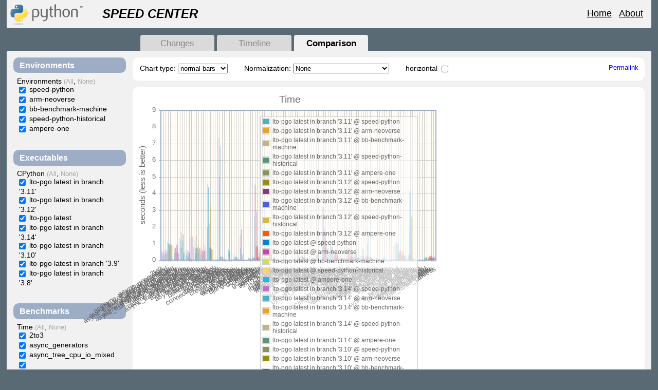

--- FILE ---
content_type: text/html; charset=utf-8
request_url: https://speed.python.org/comparison/
body_size: 28598
content:

<!DOCTYPE html>
<html>
  <head>
    <title>
	Python Speed Center
: Comparison</title>
    <meta name="description" content="A performance analysis tool for software projects. It shows performance regresions and allows comparing different applications or implementations">
    <meta name="keywords" content="performance, test, plots, charts">
    <meta charset="UTF-8">
    <link href="/static/css/main.css" rel="stylesheet" type="text/css">
    

<link rel="stylesheet" type="text/css" href="/static/js/jqplot/jquery.jqplot.min.css" />

  </head>
  <body>
    <div id="container">
      
      <div id="title" class="clearfix">
        
        <a href="/">
          
            <img src="/static/images/logo.png" height="48" alt="logo"/>
          
          </a>
          <h2>SPEED CENTER</h2>
          
            <ul id="links" class="inline">
                <li><a href="/">Home</a></li><li><a href="/about/">About</a></li>
            </ul>
          
        
      </div>

<div id="wrapper">
<div id="nav">

    
<ul class="inline">
  <li ><a href=" /changes/">Changes</a></li>
  <li ><a href=" /timeline/">Timeline</a></li>
  <li class="current"><a href="/comparison/">Comparison</a></li>
</ul>


</div>
<div id="workarea" class="clearfix">

<div id="sidebar">
<div class="sidebox">
  <div class="boxhead"><h2>Environments</h2></div>
  <div class="boxbody">
  <ul><a href="#" class="togglefold">Environments</a> <a href="#" class="checkall">(All</a>, <a href="#" class="uncheckall">None)</a>
    
      <li title="Ubuntu 16.04.1 LTS, 2 HP DL380 G7 Intel® Xeon® X5680 (3.33GHz/6-core/130W/12MB) FIO Processor Kit">
        <input id="env_1" type="checkbox" name="environments" value="1" />
        <label for="env_1">speed-python</label>
      </li>
      <li title="Ubuntu 22.04.3 LTS, Ampere Altra Neoverse N1 (3 GHz/80-core/5MB L1/80MB L2)">
        <input id="env_6" type="checkbox" name="environments" value="6" />
        <label for="env_6">arm-neoverse</label>
      </li>
      <li title="Ubuntu 21.04, Intel(R) Xeon(R) D-2141I CPU @ 2.20GHz">
        <input id="env_4" type="checkbox" name="environments" value="4" />
        <label for="env_4">bb-benchmark-machine</label>
      </li>
      <li title="Ubuntu 16.04.1 LTS, 2 HP DL380 G7 Intel® Xeon® X5680 (3.33GHz/6-core/130W/12MB) FIO Processor Kit">
        <input id="env_5" type="checkbox" name="environments" value="5" />
        <label for="env_5">speed-python-historical</label>
      </li>
      <li title="Ubuntu 24.04.3 LTS, CPU: 192 Ampere 64-bit, Arm v8.6+. 3.6Ghz, L2: 2MB/core, L1: 16KB ICache/core, 64KB DCache/core">
        <input id="env_7" type="checkbox" name="environments" value="7" />
        <label for="env_7">ampere-one</label>
      </li>
  </ul>
  </div>
</div>
<div id="executable" class="sidebox">
  <div class="boxhead"><h2>Executables</h2></div>
  <div class="boxbody">
    
    <ul><a href="#" class="togglefold">CPython</a> <a href="#" class="checkall">(All</a>, <a href="#" class="uncheckall">None)</a>
    
      <li title="lto-pgo - 2024-01-22 03:37:09 - 459726f6cde7867ee33a31f9fab250dc9d421367 - 3.11">
        <input id="exe_12+L+3.11" type="checkbox" name="executables" value="12+L+3.11" />
        <label for="exe_12+L+3.11">lto-pgo latest in branch &#x27;3.11&#x27;</label><div class="seriescolor"></div>
      </li>
      <li title="lto-pgo - 2024-01-22 08:08:31 - 58fdd15d5a70b0274ed5d4fc491700138aa51cdf - 3.12">
        <input id="exe_12+L+3.12" type="checkbox" name="executables" value="12+L+3.12" />
        <label for="exe_12+L+3.12">lto-pgo latest in branch &#x27;3.12&#x27;</label><div class="seriescolor"></div>
      </li>
      <li title="lto-pgo - 2026-01-18 16:28:38 - 78b1370de96bab5eee82b022a9e26e633a040e0b - main">
        <input id="exe_12+L+main" type="checkbox" name="executables" value="12+L+main" />
        <label for="exe_12+L+main">lto-pgo latest</label><div class="seriescolor"></div>
      </li>
      <li title="lto-pgo - 2025-11-13 12:47:25 - af20b880fc14c5a397f2f160877b94cb3d69f45c - 3.14">
        <input id="exe_12+L+3.14" type="checkbox" name="executables" value="12+L+3.14" />
        <label for="exe_12+L+3.14">lto-pgo latest in branch &#x27;3.14&#x27;</label><div class="seriescolor"></div>
      </li>
      <li title="lto-pgo - 2022-01-31 14:03:40 - 34794517d1380e206fbbc9735b8aaaf07a5237ce - 3.10">
        <input id="exe_12+L+3.10" type="checkbox" name="executables" value="12+L+3.10" />
        <label for="exe_12+L+3.10">lto-pgo latest in branch &#x27;3.10&#x27;</label><div class="seriescolor"></div>
      </li>
      <li title="lto-pgo - 2022-01-31 14:03:44 - 30463860796790d3be97b76744290e4c364ad765 - 3.9">
        <input id="exe_12+L+3.9" type="checkbox" name="executables" value="12+L+3.9" />
        <label for="exe_12+L+3.9">lto-pgo latest in branch &#x27;3.9&#x27;</label><div class="seriescolor"></div>
      </li>
      <li title="lto-pgo - 2021-12-10 18:02:00 - 7c5b01b5101923fc38274c491bd55239ee9f0416 - 3.8">
        <input id="exe_12+L+3.8" type="checkbox" name="executables" value="12+L+3.8" />
        <label for="exe_12+L+3.8">lto-pgo latest in branch &#x27;3.8&#x27;</label><div class="seriescolor"></div>
      </li>
    </ul>
  </div>
</div>
<div id="benchmark" class="sidebox">
  <div class="boxhead"><h2>Benchmarks</h2></div>
  <div class="boxbody">
  
  <ul><a href="#" class="togglefold">Time</a> <a href="#" class="checkall">(All</a>, <a href="#" class="uncheckall">None)</a>
    
    <li title="">
      <input id="benchmark_741" type="checkbox" name="benchmarks" value="741" />
      <label for="benchmark_741">2to3</label>
    </li>
    <li title="">
      <input id="benchmark_803" type="checkbox" name="benchmarks" value="803" />
      <label for="benchmark_803">async_generators</label>
    </li>
    <li title="">
      <input id="benchmark_805" type="checkbox" name="benchmarks" value="805" />
      <label for="benchmark_805">async_tree_cpu_io_mixed</label>
    </li>
    <li title="">
      <input id="benchmark_824" type="checkbox" name="benchmarks" value="824" />
      <label for="benchmark_824">async_tree_cpu_io_mixed_tg</label>
    </li>
    <li title="">
      <input id="benchmark_825" type="checkbox" name="benchmarks" value="825" />
      <label for="benchmark_825">async_tree_eager</label>
    </li>
    <li title="">
      <input id="benchmark_826" type="checkbox" name="benchmarks" value="826" />
      <label for="benchmark_826">async_tree_eager_cpu_io_mixed</label>
    </li>
    <li title="">
      <input id="benchmark_827" type="checkbox" name="benchmarks" value="827" />
      <label for="benchmark_827">async_tree_eager_cpu_io_mixed_tg</label>
    </li>
    <li title="">
      <input id="benchmark_828" type="checkbox" name="benchmarks" value="828" />
      <label for="benchmark_828">async_tree_eager_io</label>
    </li>
    <li title="">
      <input id="benchmark_829" type="checkbox" name="benchmarks" value="829" />
      <label for="benchmark_829">async_tree_eager_io_tg</label>
    </li>
    <li title="">
      <input id="benchmark_830" type="checkbox" name="benchmarks" value="830" />
      <label for="benchmark_830">async_tree_eager_memoization</label>
    </li>
    <li title="">
      <input id="benchmark_831" type="checkbox" name="benchmarks" value="831" />
      <label for="benchmark_831">async_tree_eager_memoization_tg</label>
    </li>
    <li title="">
      <input id="benchmark_832" type="checkbox" name="benchmarks" value="832" />
      <label for="benchmark_832">async_tree_eager_tg</label>
    </li>
    <li title="">
      <input id="benchmark_806" type="checkbox" name="benchmarks" value="806" />
      <label for="benchmark_806">async_tree_io</label>
    </li>
    <li title="">
      <input id="benchmark_833" type="checkbox" name="benchmarks" value="833" />
      <label for="benchmark_833">async_tree_io_tg</label>
    </li>
    <li title="">
      <input id="benchmark_807" type="checkbox" name="benchmarks" value="807" />
      <label for="benchmark_807">async_tree_memoization</label>
    </li>
    <li title="">
      <input id="benchmark_834" type="checkbox" name="benchmarks" value="834" />
      <label for="benchmark_834">async_tree_memoization_tg</label>
    </li>
    <li title="">
      <input id="benchmark_804" type="checkbox" name="benchmarks" value="804" />
      <label for="benchmark_804">async_tree_none</label>
    </li>
    <li title="">
      <input id="benchmark_835" type="checkbox" name="benchmarks" value="835" />
      <label for="benchmark_835">async_tree_none_tg</label>
    </li>
    <li title="">
      <input id="benchmark_843" type="checkbox" name="benchmarks" value="843" />
      <label for="benchmark_843">asyncio_tcp</label>
    </li>
    <li title="">
      <input id="benchmark_844" type="checkbox" name="benchmarks" value="844" />
      <label for="benchmark_844">asyncio_tcp_ssl</label>
    </li>
    <li title="">
      <input id="benchmark_836" type="checkbox" name="benchmarks" value="836" />
      <label for="benchmark_836">asyncio_websockets</label>
    </li>
    <li title="">
      <input id="benchmark_801" type="checkbox" name="benchmarks" value="801" />
      <label for="benchmark_801">bbmtge</label>
    </li>
    <li title="">
      <input id="benchmark_808" type="checkbox" name="benchmarks" value="808" />
      <label for="benchmark_808">bench_mp_pool</label>
    </li>
    <li title="">
      <input id="benchmark_809" type="checkbox" name="benchmarks" value="809" />
      <label for="benchmark_809">bench_thread_pool</label>
    </li>
    <li title="">
      <input id="benchmark_848" type="checkbox" name="benchmarks" value="848" />
      <label for="benchmark_848">bpe_tokeniser</label>
    </li>
    <li title="">
      <input id="benchmark_742" type="checkbox" name="benchmarks" value="742" />
      <label for="benchmark_742">chameleon</label>
    </li>
    <li title="">
      <input id="benchmark_743" type="checkbox" name="benchmarks" value="743" />
      <label for="benchmark_743">chaos</label>
    </li>
    <li title="">
      <input id="benchmark_837" type="checkbox" name="benchmarks" value="837" />
      <label for="benchmark_837">comprehensions</label>
    </li>
    <li title="">
      <input id="benchmark_850" type="checkbox" name="benchmarks" value="850" />
      <label for="benchmark_850">connected_components</label>
    </li>
    <li title="">
      <input id="benchmark_810" type="checkbox" name="benchmarks" value="810" />
      <label for="benchmark_810">coroutines</label>
    </li>
    <li title="">
      <input id="benchmark_811" type="checkbox" name="benchmarks" value="811" />
      <label for="benchmark_811">coverage</label>
    </li>
    <li title="">
      <input id="benchmark_838" type="checkbox" name="benchmarks" value="838" />
      <label for="benchmark_838">create_gc_cycles</label>
    </li>
    <li title="">
      <input id="benchmark_744" type="checkbox" name="benchmarks" value="744" />
      <label for="benchmark_744">crypto_pyaes</label>
    </li>
    <li title="">
      <input id="benchmark_845" type="checkbox" name="benchmarks" value="845" />
      <label for="benchmark_845">dask</label>
    </li>
    <li title="">
      <input id="benchmark_812" type="checkbox" name="benchmarks" value="812" />
      <label for="benchmark_812">deepcopy</label>
    </li>
    <li title="">
      <input id="benchmark_814" type="checkbox" name="benchmarks" value="814" />
      <label for="benchmark_814">deepcopy_memo</label>
    </li>
    <li title="">
      <input id="benchmark_813" type="checkbox" name="benchmarks" value="813" />
      <label for="benchmark_813">deepcopy_reduce</label>
    </li>
    <li title="">
      <input id="benchmark_745" type="checkbox" name="benchmarks" value="745" />
      <label for="benchmark_745">deltablue</label>
    </li>
    <li title="">
      <input id="benchmark_746" type="checkbox" name="benchmarks" value="746" />
      <label for="benchmark_746">django_template</label>
    </li>
    <li title="">
      <input id="benchmark_815" type="checkbox" name="benchmarks" value="815" />
      <label for="benchmark_815">docutils</label>
    </li>
    <li title="">
      <input id="benchmark_747" type="checkbox" name="benchmarks" value="747" />
      <label for="benchmark_747">dulwich_log</label>
    </li>
    <li title="">
      <input id="benchmark_748" type="checkbox" name="benchmarks" value="748" />
      <label for="benchmark_748">fannkuch</label>
    </li>
    <li title="">
      <input id="benchmark_749" type="checkbox" name="benchmarks" value="749" />
      <label for="benchmark_749">float</label>
    </li>
    <li title="">
      <input id="benchmark_839" type="checkbox" name="benchmarks" value="839" />
      <label for="benchmark_839">gc_traversal</label>
    </li>
    <li title="">
      <input id="benchmark_816" type="checkbox" name="benchmarks" value="816" />
      <label for="benchmark_816">generators</label>
    </li>
    <li title="">
      <input id="benchmark_799" type="checkbox" name="benchmarks" value="799" />
      <label for="benchmark_799">genshi_text</label>
    </li>
    <li title="">
      <input id="benchmark_800" type="checkbox" name="benchmarks" value="800" />
      <label for="benchmark_800">genshi_xml</label>
    </li>
    <li title="">
      <input id="benchmark_750" type="checkbox" name="benchmarks" value="750" />
      <label for="benchmark_750">go</label>
    </li>
    <li title="">
      <input id="benchmark_751" type="checkbox" name="benchmarks" value="751" />
      <label for="benchmark_751">hexiom</label>
    </li>
    <li title="">
      <input id="benchmark_802" type="checkbox" name="benchmarks" value="802" />
      <label for="benchmark_802">html5lib</label>
    </li>
    <li title="">
      <input id="benchmark_752" type="checkbox" name="benchmarks" value="752" />
      <label for="benchmark_752">json_dumps</label>
    </li>
    <li title="">
      <input id="benchmark_753" type="checkbox" name="benchmarks" value="753" />
      <label for="benchmark_753">json_loads</label>
    </li>
    <li title="">
      <input id="benchmark_851" type="checkbox" name="benchmarks" value="851" />
      <label for="benchmark_851">k_core</label>
    </li>
    <li title="">
      <input id="benchmark_754" type="checkbox" name="benchmarks" value="754" />
      <label for="benchmark_754">logging_format</label>
    </li>
    <li title="">
      <input id="benchmark_755" type="checkbox" name="benchmarks" value="755" />
      <label for="benchmark_755">logging_silent</label>
    </li>
    <li title="">
      <input id="benchmark_756" type="checkbox" name="benchmarks" value="756" />
      <label for="benchmark_756">logging_simple</label>
    </li>
    <li title="">
      <input id="benchmark_757" type="checkbox" name="benchmarks" value="757" />
      <label for="benchmark_757">mako</label>
    </li>
    <li title="">
      <input id="benchmark_846" type="checkbox" name="benchmarks" value="846" />
      <label for="benchmark_846">many_optionals</label>
    </li>
    <li title="">
      <input id="benchmark_817" type="checkbox" name="benchmarks" value="817" />
      <label for="benchmark_817">mdp</label>
    </li>
    <li title="">
      <input id="benchmark_758" type="checkbox" name="benchmarks" value="758" />
      <label for="benchmark_758">meteor_contest</label>
    </li>
    <li title="">
      <input id="benchmark_759" type="checkbox" name="benchmarks" value="759" />
      <label for="benchmark_759">nbody</label>
    </li>
    <li title="">
      <input id="benchmark_760" type="checkbox" name="benchmarks" value="760" />
      <label for="benchmark_760">nqueens</label>
    </li>
    <li title="">
      <input id="benchmark_761" type="checkbox" name="benchmarks" value="761" />
      <label for="benchmark_761">pathlib</label>
    </li>
    <li title="">
      <input id="benchmark_762" type="checkbox" name="benchmarks" value="762" />
      <label for="benchmark_762">pickle</label>
    </li>
    <li title="">
      <input id="benchmark_763" type="checkbox" name="benchmarks" value="763" />
      <label for="benchmark_763">pickle_dict</label>
    </li>
    <li title="">
      <input id="benchmark_764" type="checkbox" name="benchmarks" value="764" />
      <label for="benchmark_764">pickle_list</label>
    </li>
    <li title="">
      <input id="benchmark_765" type="checkbox" name="benchmarks" value="765" />
      <label for="benchmark_765">pickle_pure_python</label>
    </li>
    <li title="">
      <input id="benchmark_766" type="checkbox" name="benchmarks" value="766" />
      <label for="benchmark_766">pidigits</label>
    </li>
    <li title="">
      <input id="benchmark_819" type="checkbox" name="benchmarks" value="819" />
      <label for="benchmark_819">pprint_pformat</label>
    </li>
    <li title="">
      <input id="benchmark_818" type="checkbox" name="benchmarks" value="818" />
      <label for="benchmark_818">pprint_safe_repr</label>
    </li>
    <li title="">
      <input id="benchmark_767" type="checkbox" name="benchmarks" value="767" />
      <label for="benchmark_767">pyflate</label>
    </li>
    <li title="">
      <input id="benchmark_768" type="checkbox" name="benchmarks" value="768" />
      <label for="benchmark_768">python_startup</label>
    </li>
    <li title="">
      <input id="benchmark_769" type="checkbox" name="benchmarks" value="769" />
      <label for="benchmark_769">python_startup_no_site</label>
    </li>
    <li title="">
      <input id="benchmark_770" type="checkbox" name="benchmarks" value="770" />
      <label for="benchmark_770">raytrace</label>
    </li>
    <li title="">
      <input id="benchmark_771" type="checkbox" name="benchmarks" value="771" />
      <label for="benchmark_771">regex_compile</label>
    </li>
    <li title="">
      <input id="benchmark_772" type="checkbox" name="benchmarks" value="772" />
      <label for="benchmark_772">regex_dna</label>
    </li>
    <li title="">
      <input id="benchmark_773" type="checkbox" name="benchmarks" value="773" />
      <label for="benchmark_773">regex_effbot</label>
    </li>
    <li title="">
      <input id="benchmark_774" type="checkbox" name="benchmarks" value="774" />
      <label for="benchmark_774">regex_v8</label>
    </li>
    <li title="">
      <input id="benchmark_775" type="checkbox" name="benchmarks" value="775" />
      <label for="benchmark_775">richards</label>
    </li>
    <li title="">
      <input id="benchmark_840" type="checkbox" name="benchmarks" value="840" />
      <label for="benchmark_840">richards_super</label>
    </li>
    <li title="">
      <input id="benchmark_776" type="checkbox" name="benchmarks" value="776" />
      <label for="benchmark_776">scimark_fft</label>
    </li>
    <li title="">
      <input id="benchmark_777" type="checkbox" name="benchmarks" value="777" />
      <label for="benchmark_777">scimark_lu</label>
    </li>
    <li title="">
      <input id="benchmark_778" type="checkbox" name="benchmarks" value="778" />
      <label for="benchmark_778">scimark_monte_carlo</label>
    </li>
    <li title="">
      <input id="benchmark_779" type="checkbox" name="benchmarks" value="779" />
      <label for="benchmark_779">scimark_sor</label>
    </li>
    <li title="">
      <input id="benchmark_780" type="checkbox" name="benchmarks" value="780" />
      <label for="benchmark_780">scimark_sparse_mat_mult</label>
    </li>
    <li title="">
      <input id="benchmark_849" type="checkbox" name="benchmarks" value="849" />
      <label for="benchmark_849">shortest_path</label>
    </li>
    <li title="">
      <input id="benchmark_781" type="checkbox" name="benchmarks" value="781" />
      <label for="benchmark_781">spectral_norm</label>
    </li>
    <li title="">
      <input id="benchmark_852" type="checkbox" name="benchmarks" value="852" />
      <label for="benchmark_852">sphinx</label>
    </li>
    <li title="">
      <input id="benchmark_782" type="checkbox" name="benchmarks" value="782" />
      <label for="benchmark_782">sqlalchemy_declarative</label>
    </li>
    <li title="">
      <input id="benchmark_783" type="checkbox" name="benchmarks" value="783" />
      <label for="benchmark_783">sqlalchemy_imperative</label>
    </li>
    <li title="">
      <input id="benchmark_823" type="checkbox" name="benchmarks" value="823" />
      <label for="benchmark_823">sqlglot_normalize</label>
    </li>
    <li title="">
      <input id="benchmark_822" type="checkbox" name="benchmarks" value="822" />
      <label for="benchmark_822">sqlglot_optimize</label>
    </li>
    <li title="">
      <input id="benchmark_820" type="checkbox" name="benchmarks" value="820" />
      <label for="benchmark_820">sqlglot_parse</label>
    </li>
    <li title="">
      <input id="benchmark_821" type="checkbox" name="benchmarks" value="821" />
      <label for="benchmark_821">sqlglot_transpile</label>
    </li>
    <li title="">
      <input id="benchmark_853" type="checkbox" name="benchmarks" value="853" />
      <label for="benchmark_853">sqlglot_v2_normalize</label>
    </li>
    <li title="">
      <input id="benchmark_854" type="checkbox" name="benchmarks" value="854" />
      <label for="benchmark_854">sqlglot_v2_optimize</label>
    </li>
    <li title="">
      <input id="benchmark_855" type="checkbox" name="benchmarks" value="855" />
      <label for="benchmark_855">sqlglot_v2_parse</label>
    </li>
    <li title="">
      <input id="benchmark_856" type="checkbox" name="benchmarks" value="856" />
      <label for="benchmark_856">sqlglot_v2_transpile</label>
    </li>
    <li title="">
      <input id="benchmark_784" type="checkbox" name="benchmarks" value="784" />
      <label for="benchmark_784">sqlite_synth</label>
    </li>
    <li title="">
      <input id="benchmark_847" type="checkbox" name="benchmarks" value="847" />
      <label for="benchmark_847">subparsers</label>
    </li>
    <li title="">
      <input id="benchmark_785" type="checkbox" name="benchmarks" value="785" />
      <label for="benchmark_785">sympy_expand</label>
    </li>
    <li title="">
      <input id="benchmark_786" type="checkbox" name="benchmarks" value="786" />
      <label for="benchmark_786">sympy_integrate</label>
    </li>
    <li title="">
      <input id="benchmark_788" type="checkbox" name="benchmarks" value="788" />
      <label for="benchmark_788">sympy_str</label>
    </li>
    <li title="">
      <input id="benchmark_787" type="checkbox" name="benchmarks" value="787" />
      <label for="benchmark_787">sympy_sum</label>
    </li>
    <li title="">
      <input id="benchmark_789" type="checkbox" name="benchmarks" value="789" />
      <label for="benchmark_789">telco</label>
    </li>
    <li title="">
      <input id="benchmark_841" type="checkbox" name="benchmarks" value="841" />
      <label for="benchmark_841">tomli_loads</label>
    </li>
    <li title="">
      <input id="benchmark_790" type="checkbox" name="benchmarks" value="790" />
      <label for="benchmark_790">tornado_http</label>
    </li>
    <li title="">
      <input id="benchmark_842" type="checkbox" name="benchmarks" value="842" />
      <label for="benchmark_842">typing_runtime_protocols</label>
    </li>
    <li title="">
      <input id="benchmark_791" type="checkbox" name="benchmarks" value="791" />
      <label for="benchmark_791">unpack_sequence</label>
    </li>
    <li title="">
      <input id="benchmark_792" type="checkbox" name="benchmarks" value="792" />
      <label for="benchmark_792">unpickle</label>
    </li>
    <li title="">
      <input id="benchmark_793" type="checkbox" name="benchmarks" value="793" />
      <label for="benchmark_793">unpickle_list</label>
    </li>
    <li title="">
      <input id="benchmark_794" type="checkbox" name="benchmarks" value="794" />
      <label for="benchmark_794">unpickle_pure_python</label>
    </li>
    <li title="">
      <input id="benchmark_857" type="checkbox" name="benchmarks" value="857" />
      <label for="benchmark_857">xdsl_constant_fold</label>
    </li>
    <li title="">
      <input id="benchmark_797" type="checkbox" name="benchmarks" value="797" />
      <label for="benchmark_797">xml_etree_generate</label>
    </li>
    <li title="">
      <input id="benchmark_796" type="checkbox" name="benchmarks" value="796" />
      <label for="benchmark_796">xml_etree_iterparse</label>
    </li>
    <li title="">
      <input id="benchmark_795" type="checkbox" name="benchmarks" value="795" />
      <label for="benchmark_795">xml_etree_parse</label>
    </li>
    <li title="">
      <input id="benchmark_798" type="checkbox" name="benchmarks" value="798" />
      <label for="benchmark_798">xml_etree_process</label>
    </li>
  </ul>
  </div>
</div>
</div>

<div id="configbar">
  <span class="options" title="Select chart type">Chart type:
    <select id="chart_type">
      <option value="normal bars">normal bars</option>
      <option value="stacked bars">stacked bars</option>
    </select>
  </span>
  <span class="options" title="Select baseline for normalization">Normalization:
    <select id="baseline">
      <option value="none">None</option>
      
      <option value="12+L+3.11">lto-pgo latest in branch &#x27;3.11&#x27;</option>
      <option value="12+L+3.12">lto-pgo latest in branch &#x27;3.12&#x27;</option>
      <option value="12+L+main">lto-pgo latest</option>
      <option value="12+L+3.14">lto-pgo latest in branch &#x27;3.14&#x27;</option>
      <option value="12+L+3.10">lto-pgo latest in branch &#x27;3.10&#x27;</option>
      <option value="12+L+3.9">lto-pgo latest in branch &#x27;3.9&#x27;</option>
      <option value="12+L+3.8">lto-pgo latest in branch &#x27;3.8&#x27;</option>
      
    </select>
  </span>
  <span class="options">
    <label for="direction">horizontal</label>
    <input id="direction" type="checkbox" name="direction" value="horizontal"/>
  </span>
  <a id="permalink" href="#">Permalink</a>
</div>
<div id="content" class="clearfix">
<div id="plotwrapper"></div>
</div>

</div>
</div>

<div class="footer">Powered by <a href="https://github.com/python/codespeed/">Codespeed</a>, <a href="http://www.djangoproject.com/">Django</a> and <a href="http://www.python.org">Python</a></div>

</div>

  <script type="text/javascript" src="/static/js/jquery-1.12.3.min.js"></script>
  <script type="text/javascript" src="/static/js/codespeed.js"></script>
  

<!--[if lt IE 9]><script language="javascript" type="text/javascript" src="/static/js/jqplot/excanvas.min.js"></script><![endif]-->
<script type="text/javascript" src="/static/js/jqplot/jquery.jqplot.min.js"></script>
<script type="text/javascript" src="/static/js/jqplot/jqplot.barRenderer.min.js"></script>
<script type="text/javascript" src="/static/js/jqplot/jqplot.categoryAxisRenderer.min.js"></script>
<script type="text/javascript" src="/static/js/jqplot/jqplot.canvasTextRenderer.min.js"></script>
<script type="text/javascript" src="/static/js/jqplot/jqplot.canvasAxisTickRenderer.min.js"></script>
<script type="text/javascript" src="/static/js/jqplot/jqplot.canvasAxisLabelRenderer.min.js"></script>
<script type="text/javascript" src="/static/js/comparison.js"></script>

<script type="text/javascript">
  $(function() {
    Comparison.init({
      chart_type: "normal bars",
      baseline: "none",
      direction: "False",
      executables: ["12+L+3.11","12+L+3.12","12+L+main","12+L+3.14","12+L+3.10","12+L+3.9","12+L+3.8",],
      benchmarks: [799,800,801,802,803,804,805,806,807,808,809,810,811,812,813,814,815,816,817,818,819,820,821,822,823,824,825,826,827,828,829,830,831,832,833,834,835,836,837,838,839,840,841,842,843,844,845,846,847,848,849,850,851,852,853,854,855,856,857,786,787,741,742,743,744,745,746,747,748,749,750,751,752,753,754,755,756,757,758,759,760,761,762,763,764,765,766,767,768,769,770,771,772,773,774,775,776,777,778,779,780,781,782,783,784,785,788,789,790,791,792,793,794,795,796,797,798,],
      environments: [1,6,4,5,7,],
      bench_units: eval({"Time": [[799, 800, 801, 802, 803, 804, 805, 806, 807, 808, 809, 810, 811, 812, 813, 814, 815, 816, 817, 818, 819, 820, 821, 822, 823, 824, 825, 826, 827, 828, 829, 830, 831, 832, 833, 834, 835, 836, 837, 838, 839, 840, 841, 842, 843, 844, 845, 846, 847, 848, 849, 850, 851, 852, 853, 854, 855, 856, 857, 786, 787, 741, 742, 743, 744, 745, 746, 747, 748, 749, 750, 751, 752, 753, 754, 755, 756, 757, 758, 759, 760, 761, 762, 763, 764, 765, 766, 767, 768, 769, 770, 771, 772, 773, 774, 775, 776, 777, 778, 779, 780, 781, 782, 783, 784, 785, 788, 789, 790, 791, 792, 793, 794, 795, 796, 797, 798], " (less is better)", "seconds"]})
    });
  });
</script>

</body>
</html>


--- FILE ---
content_type: text/html; charset=utf-8
request_url: https://speed.python.org/comparison/json/?_=1768816166090
body_size: 66974
content:
{"error": "None", "12+L+3.11": {"1": {"799": null, "800": null, "801": null, "802": null, "803": null, "804": null, "805": null, "806": null, "807": null, "808": null, "809": null, "810": null, "811": null, "812": null, "813": null, "814": null, "815": null, "816": null, "817": null, "818": null, "819": null, "820": null, "821": null, "822": null, "823": null, "824": null, "825": null, "826": null, "827": null, "828": null, "829": null, "830": null, "831": null, "832": null, "833": null, "834": null, "835": null, "836": null, "837": null, "838": null, "839": null, "840": null, "841": null, "842": null, "843": null, "844": null, "845": null, "846": null, "847": null, "848": null, "849": null, "850": null, "851": null, "852": null, "853": null, "854": null, "855": null, "856": null, "857": null, "786": null, "787": null, "741": null, "742": null, "743": null, "744": null, "745": null, "746": null, "747": null, "748": null, "749": null, "750": null, "751": null, "752": null, "753": null, "754": null, "755": null, "756": null, "757": null, "758": null, "759": null, "760": null, "761": null, "762": null, "763": null, "764": null, "765": null, "766": null, "767": null, "768": null, "769": null, "770": null, "771": null, "772": null, "773": null, "774": null, "775": null, "776": null, "777": null, "778": null, "779": null, "780": null, "781": null, "782": null, "783": null, "784": null, "785": null, "788": null, "789": null, "790": null, "791": null, "792": null, "793": null, "794": null, "795": null, "796": null, "797": null, "798": null}, "6": {"799": 0.028331427571053305, "800": 0.06208519043090443, "801": null, "802": 0.0649231298128143, "803": 0.36869070483371613, "804": 0.6986827986004452, "805": 0.9458137951946507, "806": 1.6159839304629713, "807": 0.8759364637701462, "808": 0.02893828341815, "809": 0.001132721321725209, "810": 0.03480999902045975, "811": 0.08469871371053159, "812": 0.0004186276046311832, "813": 3.8251611722254586e-06, "814": 4.7596162721674774e-05, "815": 2.8687680329972256, "816": 0.06402378859153639, "817": 3.494182475221654, "818": 0.8838769811981668, "819": 1.8302583649909745, "820": 0.0016651779177967304, "821": 0.0020281481852483314, "822": 0.06307337888671706, "823": 0.13224770113204917, "824": 0.9137678378416846, "825": null, "826": null, "827": null, "828": null, "829": null, "830": null, "831": null, "832": null, "833": 1.5124124091894677, "834": 0.8084814466691266, "835": 0.6091348969067136, "836": 0.6478464742967238, "837": 2.76035267233965e-05, "838": 0.0018864463151354964, "839": 0.004351545349830606, "840": 0.06799419476495434, "841": 2.65975657949845, "842": 0.0006296428458275235, "843": 0.9178042048743615, "844": 3.2341948880037914, "845": 0.37241056612692774, "846": null, "847": null, "848": null, "849": null, "850": null, "851": null, "852": null, "853": null, "854": null, "855": null, "856": null, "857": null, "786": 0.022486946859862654, "787": 0.1640979663779338, "741": 0.2949748971344282, "742": 0.008586956747846368, "743": 0.07871561743474255, "744": 0.08558807324928543, "745": 0.004728396545882182, "746": 0.04130922577654322, "747": 0.058964514181328316, "748": 0.450290498478959, "749": 0.08927700711258997, "750": 0.16365093990849952, "751": 0.007504562634858302, "752": 0.015281382930697873, "753": 2.9797846188254577e-05, "754": 8.374954856359787e-06, "755": 1.3319437713950795e-07, "756": 7.71863020266513e-06, "757": 0.01314664445623445, "758": 0.1148845532288154, "759": 0.11264165525014201, "760": 0.10183459444281956, "761": 0.02444520141192091, "762": 1.2650325693357445e-05, "763": 3.7344269361104426e-05, "764": 4.921809096079718e-06, "765": 0.0003716572568616054, "766": 0.23293352404919762, "767": 0.520033512559409, "768": 0.010036509421188384, "769": 0.0071095050443545915, "770": 0.35381085343348484, "771": 0.1322890593049427, "772": 0.2413149253310015, "773": 0.004259260187779243, "774": 0.02879235367678727, "775": 0.055448554052660866, "776": 0.4083904383238405, "777": 0.142866412208726, "778": 0.08625009700966378, "779": 0.14801713779258233, "780": 0.0063519055295425154, "781": 0.13441969035193324, "782": 0.16188444493648907, "783": 0.016902510546303044, "784": 3.5587921814794753e-06, "785": 0.47874619426826637, "788": 0.28849699346659086, "789": 0.007840966411943857, "790": 0.1282490685582161, "791": 5.7969658366611535e-08, "792": 1.707362854025026e-05, "793": 6.611032044929744e-06, "794": 0.0002760414890023336, "795": 0.20942671302085122, "796": 0.1514398454533269, "797": 0.10302246762439608, "798": 0.07510486723234257}, "4": {"799": null, "800": null, "801": null, "802": null, "803": null, "804": null, "805": null, "806": null, "807": null, "808": null, "809": null, "810": null, "811": null, "812": null, "813": null, "814": null, "815": null, "816": null, "817": null, "818": null, "819": null, "820": null, "821": null, "822": null, "823": null, "824": null, "825": null, "826": null, "827": null, "828": null, "829": null, "830": null, "831": null, "832": null, "833": null, "834": null, "835": null, "836": null, "837": null, "838": null, "839": null, "840": null, "841": null, "842": null, "843": null, "844": null, "845": null, "846": null, "847": null, "848": null, "849": null, "850": null, "851": null, "852": null, "853": null, "854": null, "855": null, "856": null, "857": null, "786": null, "787": null, "741": null, "742": null, "743": null, "744": null, "745": null, "746": null, "747": null, "748": null, "749": null, "750": null, "751": null, "752": null, "753": null, "754": null, "755": null, "756": null, "757": null, "758": null, "759": null, "760": null, "761": null, "762": null, "763": null, "764": null, "765": null, "766": null, "767": null, "768": null, "769": null, "770": null, "771": null, "772": null, "773": null, "774": null, "775": null, "776": null, "777": null, "778": null, "779": null, "780": null, "781": null, "782": null, "783": null, "784": null, "785": null, "788": null, "789": null, "790": null, "791": null, "792": null, "793": null, "794": null, "795": null, "796": null, "797": null, "798": null}, "5": {"799": null, "800": null, "801": null, "802": null, "803": null, "804": null, "805": null, "806": null, "807": null, "808": null, "809": null, "810": null, "811": null, "812": null, "813": null, "814": null, "815": null, "816": null, "817": null, "818": null, "819": null, "820": null, "821": null, "822": null, "823": null, "824": null, "825": null, "826": null, "827": null, "828": null, "829": null, "830": null, "831": null, "832": null, "833": null, "834": null, "835": null, "836": null, "837": null, "838": null, "839": null, "840": null, "841": null, "842": null, "843": null, "844": null, "845": null, "846": null, "847": null, "848": null, "849": null, "850": null, "851": null, "852": null, "853": null, "854": null, "855": null, "856": null, "857": null, "786": null, "787": null, "741": null, "742": null, "743": null, "744": null, "745": null, "746": null, "747": null, "748": null, "749": null, "750": null, "751": null, "752": null, "753": null, "754": null, "755": null, "756": null, "757": null, "758": null, "759": null, "760": null, "761": null, "762": null, "763": null, "764": null, "765": null, "766": null, "767": null, "768": null, "769": null, "770": null, "771": null, "772": null, "773": null, "774": null, "775": null, "776": null, "777": null, "778": null, "779": null, "780": null, "781": null, "782": null, "783": null, "784": null, "785": null, "788": null, "789": null, "790": null, "791": null, "792": null, "793": null, "794": null, "795": null, "796": null, "797": null, "798": null}, "7": {"799": null, "800": null, "801": null, "802": null, "803": null, "804": null, "805": null, "806": null, "807": null, "808": null, "809": null, "810": null, "811": null, "812": null, "813": null, "814": null, "815": null, "816": null, "817": null, "818": null, "819": null, "820": null, "821": null, "822": null, "823": null, "824": null, "825": null, "826": null, "827": null, "828": null, "829": null, "830": null, "831": null, "832": null, "833": null, "834": null, "835": null, "836": null, "837": null, "838": null, "839": null, "840": null, "841": null, "842": null, "843": null, "844": null, "845": null, "846": null, "847": null, "848": null, "849": null, "850": null, "851": null, "852": null, "853": null, "854": null, "855": null, "856": null, "857": null, "786": null, "787": null, "741": null, "742": null, "743": null, "744": null, "745": null, "746": null, "747": null, "748": null, "749": null, "750": null, "751": null, "752": null, "753": null, "754": null, "755": null, "756": null, "757": null, "758": null, "759": null, "760": null, "761": null, "762": null, "763": null, "764": null, "765": null, "766": null, "767": null, "768": null, "769": null, "770": null, "771": null, "772": null, "773": null, "774": null, "775": null, "776": null, "777": null, "778": null, "779": null, "780": null, "781": null, "782": null, "783": null, "784": null, "785": null, "788": null, "789": null, "790": null, "791": null, "792": null, "793": null, "794": null, "795": null, "796": null, "797": null, "798": null}}, "12+L+3.12": {"1": {"799": null, "800": null, "801": null, "802": null, "803": null, "804": null, "805": null, "806": null, "807": null, "808": null, "809": null, "810": null, "811": null, "812": null, "813": null, "814": null, "815": null, "816": null, "817": null, "818": null, "819": null, "820": null, "821": null, "822": null, "823": null, "824": null, "825": null, "826": null, "827": null, "828": null, "829": null, "830": null, "831": null, "832": null, "833": null, "834": null, "835": null, "836": null, "837": null, "838": null, "839": null, "840": null, "841": null, "842": null, "843": null, "844": null, "845": null, "846": null, "847": null, "848": null, "849": null, "850": null, "851": null, "852": null, "853": null, "854": null, "855": null, "856": null, "857": null, "786": null, "787": null, "741": null, "742": null, "743": null, "744": null, "745": null, "746": null, "747": null, "748": null, "749": null, "750": null, "751": null, "752": null, "753": null, "754": null, "755": null, "756": null, "757": null, "758": null, "759": null, "760": null, "761": null, "762": null, "763": null, "764": null, "765": null, "766": null, "767": null, "768": null, "769": null, "770": null, "771": null, "772": null, "773": null, "774": null, "775": null, "776": null, "777": null, "778": null, "779": null, "780": null, "781": null, "782": null, "783": null, "784": null, "785": null, "788": null, "789": null, "790": null, "791": null, "792": null, "793": null, "794": null, "795": null, "796": null, "797": null, "798": null}, "6": {"799": 0.027368652746857455, "800": 0.06091414489007244, "801": null, "802": 0.06521459306435039, "803": 0.4830274062231183, "804": 0.6134164616776009, "805": 0.9072901967757692, "806": 1.4142741460974018, "807": 0.7703436850259702, "808": 0.030021144655377915, "809": 0.0010974755976349115, "810": 0.028931026917416603, "811": 0.08706772421331456, "812": 0.0004431409979588352, "813": 4.0775837012082166e-06, "814": 4.917143372343465e-05, "815": 2.921255371486768, "816": 0.04178929962605859, "817": 3.3923185114748775, "818": 0.937469510283942, "819": 1.914909281131501, "820": 0.0014734727003087756, "821": 0.0018275237215372422, "822": 0.06162600740014265, "823": 0.12787744250769417, "824": 0.8851296799102177, "825": 0.13530048875448605, "826": 0.46396904637416203, "827": 0.4033666611338655, "828": 1.6556587203561017, "829": 1.543098093336448, "830": 0.3085016846035918, "831": 0.24125375027457874, "832": 0.09812852376295875, "833": 1.4168399050521354, "834": 0.7336574938613921, "835": 0.5757595171996702, "836": 0.6471448991758127, "837": 2.4686918908400913e-05, "838": 0.0018909813283244149, "839": 0.004375976319715846, "840": 0.05916604994951437, "841": 2.6069493940410515, "842": 0.00014008254156578915, "843": 0.5852643424800287, "844": 2.2040413238418597, "845": 0.36328184550317627, "846": null, "847": null, "848": null, "849": null, "850": null, "851": null, "852": null, "853": null, "854": null, "855": null, "856": null, "857": null, "786": 0.02164693854477567, "787": 0.15308525285994012, "741": 0.306282738254716, "742": 0.008695908363248843, "743": 0.07275247812892, "744": 0.08700836536008864, "745": 0.004108334015472792, "746": 0.0411776553063343, "747": 0.06060951143347969, "748": 0.44404206732288004, "749": 0.0925902966177091, "750": 0.15857791535866758, "751": 0.007033154937865523, "752": 0.012431479365720104, "753": 3.077861442458622e-05, "754": 8.304609666538454e-06, "755": 1.2811764521577137e-07, "756": 7.591189444913956e-06, "757": 0.012836042023263872, "758": 0.11078504516432683, "759": 0.10399524671956897, "760": 0.09874086761847138, "761": 0.0239737979543861, "762": 1.3082656435775182e-05, "763": 3.7440184927011916e-05, "764": 5.178080190641291e-06, "765": 0.00036505103523571357, "766": 0.23285048270287614, "767": 0.544979682782044, "768": 0.010387709477217868, "769": 0.007613791295152623, "770": 0.3506488054835548, "771": 0.13409053433376053, "772": 0.2512536411639303, "773": 0.004561026981876542, "774": 0.028318281382477533, "775": 0.0514093747207274, "776": 0.42266495421839256, "777": 0.14119631190163393, "778": 0.08354910151877751, "779": 0.14669573398617405, "780": 0.006382301098589475, "781": 0.13032604150163632, "782": 0.1574923309031874, "783": 0.017200492890939736, "784": 3.854464367710383e-06, "785": 0.46019569722314674, "788": 0.28104267149853207, "789": 0.008082097465133605, "790": 0.11864765502202014, "791": 5.463449970951236e-08, "792": 1.888021810979505e-05, "793": 6.268138655135166e-06, "794": 0.0002597241540934192, "795": 0.19643099613798162, "796": 0.1488472747306029, "797": 0.11292440124476949, "798": 0.08003194435344388}, "4": {"799": null, "800": null, "801": null, "802": null, "803": null, "804": null, "805": null, "806": null, "807": null, "808": null, "809": null, "810": null, "811": null, "812": null, "813": null, "814": null, "815": null, "816": null, "817": null, "818": null, "819": null, "820": null, "821": null, "822": null, "823": null, "824": null, "825": null, "826": null, "827": null, "828": null, "829": null, "830": null, "831": null, "832": null, "833": null, "834": null, "835": null, "836": null, "837": null, "838": null, "839": null, "840": null, "841": null, "842": null, "843": null, "844": null, "845": null, "846": null, "847": null, "848": null, "849": null, "850": null, "851": null, "852": null, "853": null, "854": null, "855": null, "856": null, "857": null, "786": null, "787": null, "741": null, "742": null, "743": null, "744": null, "745": null, "746": null, "747": null, "748": null, "749": null, "750": null, "751": null, "752": null, "753": null, "754": null, "755": null, "756": null, "757": null, "758": null, "759": null, "760": null, "761": null, "762": null, "763": null, "764": null, "765": null, "766": null, "767": null, "768": null, "769": null, "770": null, "771": null, "772": null, "773": null, "774": null, "775": null, "776": null, "777": null, "778": null, "779": null, "780": null, "781": null, "782": null, "783": null, "784": null, "785": null, "788": null, "789": null, "790": null, "791": null, "792": null, "793": null, "794": null, "795": null, "796": null, "797": null, "798": null}, "5": {"799": null, "800": null, "801": null, "802": null, "803": null, "804": null, "805": null, "806": null, "807": null, "808": null, "809": null, "810": null, "811": null, "812": null, "813": null, "814": null, "815": null, "816": null, "817": null, "818": null, "819": null, "820": null, "821": null, "822": null, "823": null, "824": null, "825": null, "826": null, "827": null, "828": null, "829": null, "830": null, "831": null, "832": null, "833": null, "834": null, "835": null, "836": null, "837": null, "838": null, "839": null, "840": null, "841": null, "842": null, "843": null, "844": null, "845": null, "846": null, "847": null, "848": null, "849": null, "850": null, "851": null, "852": null, "853": null, "854": null, "855": null, "856": null, "857": null, "786": null, "787": null, "741": null, "742": null, "743": null, "744": null, "745": null, "746": null, "747": null, "748": null, "749": null, "750": null, "751": null, "752": null, "753": null, "754": null, "755": null, "756": null, "757": null, "758": null, "759": null, "760": null, "761": null, "762": null, "763": null, "764": null, "765": null, "766": null, "767": null, "768": null, "769": null, "770": null, "771": null, "772": null, "773": null, "774": null, "775": null, "776": null, "777": null, "778": null, "779": null, "780": null, "781": null, "782": null, "783": null, "784": null, "785": null, "788": null, "789": null, "790": null, "791": null, "792": null, "793": null, "794": null, "795": null, "796": null, "797": null, "798": null}, "7": {"799": null, "800": null, "801": null, "802": null, "803": null, "804": null, "805": null, "806": null, "807": null, "808": null, "809": null, "810": null, "811": null, "812": null, "813": null, "814": null, "815": null, "816": null, "817": null, "818": null, "819": null, "820": null, "821": null, "822": null, "823": null, "824": null, "825": null, "826": null, "827": null, "828": null, "829": null, "830": null, "831": null, "832": null, "833": null, "834": null, "835": null, "836": null, "837": null, "838": null, "839": null, "840": null, "841": null, "842": null, "843": null, "844": null, "845": null, "846": null, "847": null, "848": null, "849": null, "850": null, "851": null, "852": null, "853": null, "854": null, "855": null, "856": null, "857": null, "786": null, "787": null, "741": null, "742": null, "743": null, "744": null, "745": null, "746": null, "747": null, "748": null, "749": null, "750": null, "751": null, "752": null, "753": null, "754": null, "755": null, "756": null, "757": null, "758": null, "759": null, "760": null, "761": null, "762": null, "763": null, "764": null, "765": null, "766": null, "767": null, "768": null, "769": null, "770": null, "771": null, "772": null, "773": null, "774": null, "775": null, "776": null, "777": null, "778": null, "779": null, "780": null, "781": null, "782": null, "783": null, "784": null, "785": null, "788": null, "789": null, "790": null, "791": null, "792": null, "793": null, "794": null, "795": null, "796": null, "797": null, "798": null}}, "12+L+main": {"1": {"799": 0.048696228520323834, "800": 0.12466971889759103, "801": null, "802": 0.11571972475697596, "803": 0.6486701405296723, "804": 0.5747544117892782, "805": 0.9968542843125761, "806": 1.250962425985684, "807": 0.6925217193240921, "808": 0.024258235279315463, "809": 0.0017883343636640348, "810": 0.03679868919619669, "811": 0.13239849374319115, "812": 0.000538139096776528, "813": 6.698823047675735e-06, "814": 4.199803647679801e-05, "815": 4.515025199111551, "816": 0.04588268378283829, "817": 2.0884706411821146, "818": 1.550158180979391, "819": 3.1858356630119187, "820": null, "821": null, "822": null, "823": null, "824": 0.9633658983744681, "825": 0.2360084825195372, "826": 0.7255213416491946, "827": 0.890883881226182, "828": 1.1974618251435458, "829": 1.1778317470724384, "830": 0.4400170937801401, "831": 0.582835152434806, "832": 0.44084902238100765, "833": 1.2154748428302506, "834": 0.6543958702124655, "835": 0.5352989145244161, "836": 0.770821888372302, "837": 2.6670081812577943e-05, "838": 0.002862840416977027, "839": 0.00669165682241631, "840": 0.09907394029820958, "841": 4.056575311720371, "842": 0.00032668369591798787, "843": 0.777817777171731, "844": 4.379777707066387, "845": 1.8476790644228458, "846": 0.0017642808646390524, "847": 0.022505607289106895, "848": 6.848439333618929, "849": 0.5974298616560797, "850": 0.5497618208949765, "851": 2.566356999675433, "852": 1.7545097918249666, "853": 0.21391248190775514, "854": 0.0959327379707247, "855": 0.002440338873808893, "856": 0.0029524317472047795, "857": 0.10146165521194538, "786": 0.03213827027163158, "787": 0.2862360333402952, "741": 0.46445413725450635, "742": 0.029472502825471262, "743": 0.1154727790194253, "744": 0.12251725159585476, "745": 0.005974669998977333, "746": 0.09427255991225442, "747": 0.14148620751996835, "748": 0.6233932866404454, "749": 0.11439913452292481, "750": 0.1984136525231103, "751": 0.009612599560447658, "752": 0.019265194019923607, "753": 4.579016545903869e-05, "754": 1.7721538703578214e-05, "755": 1.598669120520905e-07, "756": 1.5194024572338094e-05, "757": 0.019274467295811823, "758": 0.15023603135099015, "759": 0.17792064963529508, "760": 0.14981361863513787, "761": 0.03331532533435772, "762": 2.7629693886410677e-05, "763": 4.981395593252576e-05, "764": 8.067127344778176e-06, "765": 0.0006680463638622314, "766": 0.31482435182357826, "767": 0.7285702398667733, "768": 0.017290821459610015, "769": 0.009842096187639982, "770": 0.5037980483844876, "771": 0.22529794353370866, "772": 0.2693434809334576, "773": 0.004241923834197223, "774": 0.03526800189477702, "775": 0.08832133423226575, "776": 0.5742963018516699, "777": 0.1715190852060914, "778": 0.12296085276951392, "779": 0.18193459501489997, "780": 0.00788549673743546, "781": 0.15160293532535435, "782": 0.2137254205842813, "783": 0.042573636017429334, "784": 5.14236099415181e-06, "785": 0.958953459498783, "788": 0.5399023798915247, "789": 0.33617316987365486, "790": 0.23102973870312174, "791": 6.628507768861406e-08, "792": 2.761560899064837e-05, "793": 8.300733299317168e-06, "794": 0.00039394162857206536, "795": 0.24117954317480325, "796": 0.15016062219316761, "797": 0.15297577536354462, "798": 0.11347948710123698}, "6": {"799": null, "800": null, "801": null, "802": null, "803": null, "804": null, "805": null, "806": null, "807": null, "808": null, "809": null, "810": null, "811": null, "812": null, "813": null, "814": null, "815": null, "816": null, "817": null, "818": null, "819": null, "820": null, "821": null, "822": null, "823": null, "824": null, "825": null, "826": null, "827": null, "828": null, "829": null, "830": null, "831": null, "832": null, "833": null, "834": null, "835": null, "836": null, "837": null, "838": null, "839": null, "840": null, "841": null, "842": null, "843": null, "844": null, "845": null, "846": null, "847": null, "848": null, "849": null, "850": null, "851": null, "852": null, "853": null, "854": null, "855": null, "856": null, "857": null, "786": null, "787": null, "741": null, "742": null, "743": null, "744": null, "745": null, "746": null, "747": null, "748": null, "749": null, "750": null, "751": null, "752": null, "753": null, "754": null, "755": null, "756": null, "757": null, "758": null, "759": null, "760": null, "761": null, "762": null, "763": null, "764": null, "765": null, "766": null, "767": null, "768": null, "769": null, "770": null, "771": null, "772": null, "773": null, "774": null, "775": null, "776": null, "777": null, "778": null, "779": null, "780": null, "781": null, "782": null, "783": null, "784": null, "785": null, "788": null, "789": null, "790": null, "791": null, "792": null, "793": null, "794": null, "795": null, "796": null, "797": null, "798": null}, "4": {"799": null, "800": null, "801": null, "802": null, "803": null, "804": null, "805": null, "806": null, "807": null, "808": null, "809": null, "810": null, "811": null, "812": null, "813": null, "814": null, "815": null, "816": null, "817": null, "818": null, "819": null, "820": null, "821": null, "822": null, "823": null, "824": null, "825": null, "826": null, "827": null, "828": null, "829": null, "830": null, "831": null, "832": null, "833": null, "834": null, "835": null, "836": null, "837": null, "838": null, "839": null, "840": null, "841": null, "842": null, "843": null, "844": null, "845": null, "846": null, "847": null, "848": null, "849": null, "850": null, "851": null, "852": null, "853": null, "854": null, "855": null, "856": null, "857": null, "786": null, "787": null, "741": null, "742": null, "743": null, "744": null, "745": null, "746": null, "747": null, "748": null, "749": null, "750": null, "751": null, "752": null, "753": null, "754": null, "755": null, "756": null, "757": null, "758": null, "759": null, "760": null, "761": null, "762": null, "763": null, "764": null, "765": null, "766": null, "767": null, "768": null, "769": null, "770": null, "771": null, "772": null, "773": null, "774": null, "775": null, "776": null, "777": null, "778": null, "779": null, "780": null, "781": null, "782": null, "783": null, "784": null, "785": null, "788": null, "789": null, "790": null, "791": null, "792": null, "793": null, "794": null, "795": null, "796": null, "797": null, "798": null}, "5": {"799": null, "800": null, "801": null, "802": null, "803": null, "804": null, "805": null, "806": null, "807": null, "808": null, "809": null, "810": null, "811": null, "812": null, "813": null, "814": null, "815": null, "816": null, "817": null, "818": null, "819": null, "820": null, "821": null, "822": null, "823": null, "824": null, "825": null, "826": null, "827": null, "828": null, "829": null, "830": null, "831": null, "832": null, "833": null, "834": null, "835": null, "836": null, "837": null, "838": null, "839": null, "840": null, "841": null, "842": null, "843": null, "844": null, "845": null, "846": null, "847": null, "848": null, "849": null, "850": null, "851": null, "852": null, "853": null, "854": null, "855": null, "856": null, "857": null, "786": null, "787": null, "741": null, "742": null, "743": null, "744": null, "745": null, "746": null, "747": null, "748": null, "749": null, "750": null, "751": null, "752": null, "753": null, "754": null, "755": null, "756": null, "757": null, "758": null, "759": null, "760": null, "761": null, "762": null, "763": null, "764": null, "765": null, "766": null, "767": null, "768": null, "769": null, "770": null, "771": null, "772": null, "773": null, "774": null, "775": null, "776": null, "777": null, "778": null, "779": null, "780": null, "781": null, "782": null, "783": null, "784": null, "785": null, "788": null, "789": null, "790": null, "791": null, "792": null, "793": null, "794": null, "795": null, "796": null, "797": null, "798": null}, "7": {"799": 0.026171862698780992, "800": 0.05781823480501771, "801": null, "802": 0.05358663662336767, "803": 0.4106659086421132, "804": 0.33179749033103384, "805": 0.6170419484066466, "806": 0.7825678857974708, "807": 0.3957832963516315, "808": 0.016548119931637, "809": 0.0009192383496459418, "810": 0.028253539434323707, "811": 0.08760840223791698, "812": 0.0002696571179815995, "813": 3.114380789763042e-06, "814": 2.9304800394432582e-05, "815": 2.6501470526059467, "816": 0.034285296748081846, "817": 1.5606378803650538, "818": 0.8055747881531715, "819": 1.6526920459543666, "820": null, "821": null, "822": null, "823": null, "824": 0.598730877880007, "825": 0.11796939624473453, "826": 0.4405215106283625, "827": 0.5368013357743621, "828": 0.7415740432528158, "829": 0.762772907782346, "830": 0.22312486826752623, "831": 0.3297738194465637, "832": 0.2575749093977114, "833": 0.7928190958065291, "834": 0.3965050419171651, "835": 0.3044602094218135, "836": 0.6991422802520295, "837": 1.7666443019000628e-05, "838": 0.003994319432725509, "839": 0.007327769842231646, "840": 0.05156281028563778, "841": 2.0276639574207365, "842": 0.00019000442468192585, "843": 0.48354227809856337, "844": 1.9642519592307508, "845": 0.7431664059869945, "846": 0.0006978662227387152, "847": 0.011228511825902388, "848": 4.977582141322395, "849": 0.7056663812448581, "850": 0.6804386476054788, "851": 2.9388582349133987, "852": 0.9923961165361106, "853": 0.12022047213589152, "854": 0.05613996001581351, "855": 0.0012906775334461903, "856": 0.0015733366900046045, "857": 0.04250133532720308, "786": 0.016680319083388895, "787": 0.12061114891742666, "741": 0.2669302870209018, "742": 0.01597312375282248, "743": 0.0638225550763309, "744": 0.08405134074079494, "745": 0.0037518033515273903, "746": 0.0408246233748893, "747": 0.041794657288119194, "748": 0.4209717895214756, "749": 0.08787985485978425, "750": 0.11138167328511675, "751": 0.0059567979129496965, "752": 0.01062677227697956, "753": 2.5905883721861755e-05, "754": 7.037771789934292e-06, "755": 1.1228986323885693e-07, "756": 6.312853104949075e-06, "757": 0.014387156930752099, "758": 0.09510004931750397, "759": 0.11344623637075225, "760": 0.08941496351423363, "761": 0.018059162388090043, "762": 1.3375691629941381e-05, "763": 3.824518353818955e-05, "764": 5.013488310699662e-06, "765": 0.0003446608364659672, "766": 0.22663916225234668, "767": 0.48371374011039736, "768": 0.011953010939178057, "769": 0.007301995269372128, "770": 0.2904823010166486, "771": 0.11337290589387218, "772": 0.187252565442274, "773": 0.003618364129215479, "774": 0.028310914585987727, "775": 0.045036336337216196, "776": 0.3615479051445921, "777": 0.13198054566358527, "778": 0.07185598292077582, "779": 0.12079991241917014, "780": 0.005227292524068616, "781": 0.12061783944567045, "782": 0.1031997125595808, "783": 0.013055563108840337, "784": 3.021597271886852e-06, "785": 0.43447312867889804, "788": 0.2438951140269637, "789": 0.007861616594406465, "790": 0.09054609310502808, "791": 4.673889451585941e-08, "792": 1.6775479607531452e-05, "793": 6.007676306580834e-06, "794": 0.00023354874186528227, "795": 0.1642601815983653, "796": 0.11583029022440314, "797": 0.10124808675609528, "798": 0.07218790307330589}}, "12+L+3.14": {"1": {"799": 0.04737651769149428, "800": 0.12576660801035663, "801": null, "802": 0.11464728649395207, "803": 0.639809864697357, "804": 0.6359992458485066, "805": 1.0784586427112421, "806": 1.3742885765153914, "807": 0.74109653593041, "808": 0.02420773419823187, "809": 0.0017577064987563062, "810": 0.036894248119400196, "811": 0.13614374531122544, "812": 0.0006107489810043868, "813": 6.913739322082317e-06, "814": 4.803073885947621e-05, "815": 4.546751739084721, "816": 0.04617822791527336, "817": 2.1385054759681226, "818": 1.5679110896152755, "819": 3.252065889723599, "820": null, "821": null, "822": null, "823": null, "824": 1.03668417413719, "825": 0.25506570196400086, "826": 0.7683870140463114, "827": 0.9354226999450475, "828": 1.37257286553892, "829": 1.3083591839453825, "830": 0.46540459111953775, "831": 0.6384595022692034, "832": 0.49907483835704625, "833": 1.3930101005050044, "834": 0.7368787068718423, "835": 0.5569280725282927, "836": 0.7365051144423584, "837": 2.8121198431563245e-05, "838": 0.0028509045965620316, "839": 0.007283803455842038, "840": 0.09648465662418554, "841": 4.198503217007965, "842": 0.0003343790322105633, "843": 0.8947821979876608, "844": 4.599970048666, "845": 1.5365618482076873, "846": 0.0023025770322419705, "847": 0.10093644458490113, "848": 7.352633247943595, "849": null, "850": null, "851": null, "852": 1.7821119362333169, "853": 0.2186525122107317, "854": 0.09827481073637803, "855": 0.0023847257762099616, "856": 0.0029222036493592894, "857": 0.09537524004311611, "786": 0.03225561085079486, "787": 0.28753617126494646, "741": 0.46711094772132733, "742": 0.029540174124607195, "743": 0.11680571117127934, "744": 0.12686695194182296, "745": 0.005768431613008337, "746": 0.0949643235343198, "747": 0.14051497988402845, "748": 0.6560645892595252, "749": 0.11624500790300468, "750": 0.20353010144705574, "751": 0.009550000310021763, "752": 0.020677614035472896, "753": 4.817552286719243e-05, "754": 1.8747735845560478e-05, "755": 1.5575814534448304e-07, "756": 1.6251081613821347e-05, "757": 0.020540920027997345, "758": 0.15246543252530198, "759": 0.17215743330307304, "760": 0.15891247565547625, "761": 0.038335535989608614, "762": 2.6305408797876833e-05, "763": 5.043491528340382e-05, "764": 7.828630106511507e-06, "765": 0.0006415144857601263, "766": 0.30604291961838803, "767": 0.7365452124116322, "768": 0.01776739373046439, "769": 0.010144264276314062, "770": 0.5198710907716304, "771": 0.2258868051848064, "772": 0.26098066040625173, "773": 0.004231169293634593, "774": 0.03583092390714834, "775": 0.08622568879121294, "776": 0.6333534420002251, "777": 0.17115406131682295, "778": 0.10816137022338808, "779": 0.18867748409199217, "780": 0.007775944394719166, "781": 0.16917736052225033, "782": 0.2162997357081622, "783": 0.04321747253804157, "784": 5.1678262546298965e-06, "785": 0.9652636676250647, "788": 0.5469521998738249, "789": 0.01619236729845094, "790": 0.2330094458380093, "791": 6.824187954634908e-08, "792": 2.7485762408711405e-05, "793": 8.432366702587993e-06, "794": 0.00039540086067669714, "795": 0.2497650826194634, "796": 0.15244085056086382, "797": 0.1447381706132243, "798": 0.10508539695292711}, "6": {"799": null, "800": null, "801": null, "802": null, "803": null, "804": null, "805": null, "806": null, "807": null, "808": null, "809": null, "810": null, "811": null, "812": null, "813": null, "814": null, "815": null, "816": null, "817": null, "818": null, "819": null, "820": null, "821": null, "822": null, "823": null, "824": null, "825": null, "826": null, "827": null, "828": null, "829": null, "830": null, "831": null, "832": null, "833": null, "834": null, "835": null, "836": null, "837": null, "838": null, "839": null, "840": null, "841": null, "842": null, "843": null, "844": null, "845": null, "846": null, "847": null, "848": null, "849": null, "850": null, "851": null, "852": null, "853": null, "854": null, "855": null, "856": null, "857": null, "786": null, "787": null, "741": null, "742": null, "743": null, "744": null, "745": null, "746": null, "747": null, "748": null, "749": null, "750": null, "751": null, "752": null, "753": null, "754": null, "755": null, "756": null, "757": null, "758": null, "759": null, "760": null, "761": null, "762": null, "763": null, "764": null, "765": null, "766": null, "767": null, "768": null, "769": null, "770": null, "771": null, "772": null, "773": null, "774": null, "775": null, "776": null, "777": null, "778": null, "779": null, "780": null, "781": null, "782": null, "783": null, "784": null, "785": null, "788": null, "789": null, "790": null, "791": null, "792": null, "793": null, "794": null, "795": null, "796": null, "797": null, "798": null}, "4": {"799": null, "800": null, "801": null, "802": null, "803": null, "804": null, "805": null, "806": null, "807": null, "808": null, "809": null, "810": null, "811": null, "812": null, "813": null, "814": null, "815": null, "816": null, "817": null, "818": null, "819": null, "820": null, "821": null, "822": null, "823": null, "824": null, "825": null, "826": null, "827": null, "828": null, "829": null, "830": null, "831": null, "832": null, "833": null, "834": null, "835": null, "836": null, "837": null, "838": null, "839": null, "840": null, "841": null, "842": null, "843": null, "844": null, "845": null, "846": null, "847": null, "848": null, "849": null, "850": null, "851": null, "852": null, "853": null, "854": null, "855": null, "856": null, "857": null, "786": null, "787": null, "741": null, "742": null, "743": null, "744": null, "745": null, "746": null, "747": null, "748": null, "749": null, "750": null, "751": null, "752": null, "753": null, "754": null, "755": null, "756": null, "757": null, "758": null, "759": null, "760": null, "761": null, "762": null, "763": null, "764": null, "765": null, "766": null, "767": null, "768": null, "769": null, "770": null, "771": null, "772": null, "773": null, "774": null, "775": null, "776": null, "777": null, "778": null, "779": null, "780": null, "781": null, "782": null, "783": null, "784": null, "785": null, "788": null, "789": null, "790": null, "791": null, "792": null, "793": null, "794": null, "795": null, "796": null, "797": null, "798": null}, "5": {"799": null, "800": null, "801": null, "802": null, "803": null, "804": null, "805": null, "806": null, "807": null, "808": null, "809": null, "810": null, "811": null, "812": null, "813": null, "814": null, "815": null, "816": null, "817": null, "818": null, "819": null, "820": null, "821": null, "822": null, "823": null, "824": null, "825": null, "826": null, "827": null, "828": null, "829": null, "830": null, "831": null, "832": null, "833": null, "834": null, "835": null, "836": null, "837": null, "838": null, "839": null, "840": null, "841": null, "842": null, "843": null, "844": null, "845": null, "846": null, "847": null, "848": null, "849": null, "850": null, "851": null, "852": null, "853": null, "854": null, "855": null, "856": null, "857": null, "786": null, "787": null, "741": null, "742": null, "743": null, "744": null, "745": null, "746": null, "747": null, "748": null, "749": null, "750": null, "751": null, "752": null, "753": null, "754": null, "755": null, "756": null, "757": null, "758": null, "759": null, "760": null, "761": null, "762": null, "763": null, "764": null, "765": null, "766": null, "767": null, "768": null, "769": null, "770": null, "771": null, "772": null, "773": null, "774": null, "775": null, "776": null, "777": null, "778": null, "779": null, "780": null, "781": null, "782": null, "783": null, "784": null, "785": null, "788": null, "789": null, "790": null, "791": null, "792": null, "793": null, "794": null, "795": null, "796": null, "797": null, "798": null}, "7": {"799": null, "800": null, "801": null, "802": null, "803": null, "804": null, "805": null, "806": null, "807": null, "808": null, "809": null, "810": null, "811": null, "812": null, "813": null, "814": null, "815": null, "816": null, "817": null, "818": null, "819": null, "820": null, "821": null, "822": null, "823": null, "824": null, "825": null, "826": null, "827": null, "828": null, "829": null, "830": null, "831": null, "832": null, "833": null, "834": null, "835": null, "836": null, "837": null, "838": null, "839": null, "840": null, "841": null, "842": null, "843": null, "844": null, "845": null, "846": null, "847": null, "848": null, "849": null, "850": null, "851": null, "852": null, "853": null, "854": null, "855": null, "856": null, "857": null, "786": null, "787": null, "741": null, "742": null, "743": null, "744": null, "745": null, "746": null, "747": null, "748": null, "749": null, "750": null, "751": null, "752": null, "753": null, "754": null, "755": null, "756": null, "757": null, "758": null, "759": null, "760": null, "761": null, "762": null, "763": null, "764": null, "765": null, "766": null, "767": null, "768": null, "769": null, "770": null, "771": null, "772": null, "773": null, "774": null, "775": null, "776": null, "777": null, "778": null, "779": null, "780": null, "781": null, "782": null, "783": null, "784": null, "785": null, "788": null, "789": null, "790": null, "791": null, "792": null, "793": null, "794": null, "795": null, "796": null, "797": null, "798": null}}, "12+L+3.10": {"1": {"799": null, "800": null, "801": null, "802": null, "803": null, "804": null, "805": null, "806": null, "807": null, "808": null, "809": null, "810": null, "811": null, "812": null, "813": null, "814": null, "815": null, "816": null, "817": null, "818": null, "819": null, "820": null, "821": null, "822": null, "823": null, "824": null, "825": null, "826": null, "827": null, "828": null, "829": null, "830": null, "831": null, "832": null, "833": null, "834": null, "835": null, "836": null, "837": null, "838": null, "839": null, "840": null, "841": null, "842": null, "843": null, "844": null, "845": null, "846": null, "847": null, "848": null, "849": null, "850": null, "851": null, "852": null, "853": null, "854": null, "855": null, "856": null, "857": null, "786": 0.04209209744197627, "787": 0.35047441314285, "741": 0.593878843759497, "742": 0.017932876001577825, "743": 0.1984176413156092, "744": 0.2128362426844736, "745": 0.013058849544419597, "746": 0.1094528078722457, "747": 0.1810536331186692, "748": 0.8918292310088873, "749": 0.18439612596606214, "750": 0.39835299318656325, "751": 0.015776229401429493, "752": 0.0239782407724609, "753": 4.606187645549653e-05, "754": 2.1626453065740255e-05, "755": 2.812670840057763e-07, "756": 1.9171942531102103e-05, "757": 0.02479735727344329, "758": 0.1743623003984491, "759": 0.23907463705788057, "760": 0.19474022487799328, "761": 0.04639716906628261, "762": 1.8680789765615675e-05, "763": 4.2864993871868744e-05, "764": 6.490878848429323e-06, "765": 0.0009076177848813434, "766": 0.29469719088325896, "767": 1.1728588060475886, "768": 0.013216790120350198, "769": 0.008281138194724917, "770": 0.8634315328362088, "771": 0.31310850800946355, "772": 0.336729353480041, "773": 0.005002832020012041, "774": 0.03942463810089976, "775": 0.14439953056474528, "776": 0.7431040839292109, "777": 0.266685343037049, "778": 0.17506480204562347, "779": 0.37454434130340813, "780": 0.00998220891536524, "781": 0.25873471464340886, "782": 0.2697260122746229, "783": 0.05290566616070767, "784": 6.491697164771419e-06, "785": 1.0813721746827165, "788": 0.6444729628351827, "789": 0.014832499099429696, "790": 0.2756942861092587, "791": 1.1278194295982757e-07, "792": 2.654222644196125e-05, "793": 6.8254278085078115e-06, "794": 0.0005112470399277906, "795": 0.255052365300556, "796": 0.18089582615842423, "797": 0.15880132876336575, "798": 0.13178475989649693}, "6": {"799": null, "800": null, "801": null, "802": null, "803": null, "804": null, "805": null, "806": null, "807": null, "808": null, "809": null, "810": null, "811": null, "812": null, "813": null, "814": null, "815": null, "816": null, "817": null, "818": null, "819": null, "820": null, "821": null, "822": null, "823": null, "824": null, "825": null, "826": null, "827": null, "828": null, "829": null, "830": null, "831": null, "832": null, "833": null, "834": null, "835": null, "836": null, "837": null, "838": null, "839": null, "840": null, "841": null, "842": null, "843": null, "844": null, "845": null, "846": null, "847": null, "848": null, "849": null, "850": null, "851": null, "852": null, "853": null, "854": null, "855": null, "856": null, "857": null, "786": null, "787": null, "741": null, "742": null, "743": null, "744": null, "745": null, "746": null, "747": null, "748": null, "749": null, "750": null, "751": null, "752": null, "753": null, "754": null, "755": null, "756": null, "757": null, "758": null, "759": null, "760": null, "761": null, "762": null, "763": null, "764": null, "765": null, "766": null, "767": null, "768": null, "769": null, "770": null, "771": null, "772": null, "773": null, "774": null, "775": null, "776": null, "777": null, "778": null, "779": null, "780": null, "781": null, "782": null, "783": null, "784": null, "785": null, "788": null, "789": null, "790": null, "791": null, "792": null, "793": null, "794": null, "795": null, "796": null, "797": null, "798": null}, "4": {"799": null, "800": null, "801": null, "802": null, "803": null, "804": null, "805": null, "806": null, "807": null, "808": null, "809": null, "810": null, "811": null, "812": null, "813": null, "814": null, "815": null, "816": null, "817": null, "818": null, "819": null, "820": null, "821": null, "822": null, "823": null, "824": null, "825": null, "826": null, "827": null, "828": null, "829": null, "830": null, "831": null, "832": null, "833": null, "834": null, "835": null, "836": null, "837": null, "838": null, "839": null, "840": null, "841": null, "842": null, "843": null, "844": null, "845": null, "846": null, "847": null, "848": null, "849": null, "850": null, "851": null, "852": null, "853": null, "854": null, "855": null, "856": null, "857": null, "786": 0.03914723287646969, "787": 0.30127947811658184, "741": 0.5320363472836713, "742": 0.01479884140038242, "743": 0.17661129040643572, "744": 0.19275129723052184, "745": 0.01221694943572705, "746": 0.07413555298311016, "747": 0.12585898097604514, "748": 0.7919328460469842, "749": 0.18222923030455906, "750": 0.3768207153305411, "751": 0.015370874956715852, "752": 0.02269026080224042, "753": 4.950920526122597e-05, "754": 1.43404009728935e-05, "755": 2.806532071986112e-07, "756": 1.3310016238392563e-05, "757": 0.024903198358758042, "758": 0.18740578290695944, "759": 0.2331316761051615, "760": 0.16510352302963535, "761": 0.03391443354388078, "762": 1.753011776903198e-05, "763": 5.001631022120515e-05, "764": 7.683729669831034e-06, "765": 0.00073865903095187, "766": 0.36088630007579925, "767": 1.0826039964643617, "768": 0.015203643599525094, "769": 0.009824935359647497, "770": 0.7872628736620148, "771": 0.28373108624170224, "772": 0.34719563983380797, "773": 0.005279786416019003, "774": 0.04125205676537007, "775": 0.1244326417023937, "776": 0.6863494940722982, "777": 0.27141772815957665, "778": 0.17694318459058803, "779": 0.3216318515439828, "780": 0.00898689587872165, "781": 0.24993104229991633, "782": 0.2679611264417569, "783": 0.03425760115496814, "784": 4.959716688783071e-06, "785": 0.8686719922659297, "788": 0.5253783546077708, "789": 0.01152265394339338, "790": 0.21562920827418566, "791": 9.410170395085515e-08, "792": 2.422760836149488e-05, "793": 7.902368959851932e-06, "794": 0.0004942133030272089, "795": 0.2559016790551444, "796": 0.1767132339067757, "797": 0.15854626816386977, "798": 0.1265334039616088}, "5": {"799": null, "800": null, "801": null, "802": null, "803": null, "804": null, "805": null, "806": null, "807": null, "808": null, "809": null, "810": null, "811": null, "812": null, "813": null, "814": null, "815": null, "816": null, "817": null, "818": null, "819": null, "820": null, "821": null, "822": null, "823": null, "824": null, "825": null, "826": null, "827": null, "828": null, "829": null, "830": null, "831": null, "832": null, "833": null, "834": null, "835": null, "836": null, "837": null, "838": null, "839": null, "840": null, "841": null, "842": null, "843": null, "844": null, "845": null, "846": null, "847": null, "848": null, "849": null, "850": null, "851": null, "852": null, "853": null, "854": null, "855": null, "856": null, "857": null, "786": null, "787": null, "741": null, "742": null, "743": null, "744": null, "745": null, "746": null, "747": null, "748": null, "749": null, "750": null, "751": null, "752": null, "753": null, "754": null, "755": null, "756": null, "757": null, "758": null, "759": null, "760": null, "761": null, "762": null, "763": null, "764": null, "765": null, "766": null, "767": null, "768": null, "769": null, "770": null, "771": null, "772": null, "773": null, "774": null, "775": null, "776": null, "777": null, "778": null, "779": null, "780": null, "781": null, "782": null, "783": null, "784": null, "785": null, "788": null, "789": null, "790": null, "791": null, "792": null, "793": null, "794": null, "795": null, "796": null, "797": null, "798": null}, "7": {"799": null, "800": null, "801": null, "802": null, "803": null, "804": null, "805": null, "806": null, "807": null, "808": null, "809": null, "810": null, "811": null, "812": null, "813": null, "814": null, "815": null, "816": null, "817": null, "818": null, "819": null, "820": null, "821": null, "822": null, "823": null, "824": null, "825": null, "826": null, "827": null, "828": null, "829": null, "830": null, "831": null, "832": null, "833": null, "834": null, "835": null, "836": null, "837": null, "838": null, "839": null, "840": null, "841": null, "842": null, "843": null, "844": null, "845": null, "846": null, "847": null, "848": null, "849": null, "850": null, "851": null, "852": null, "853": null, "854": null, "855": null, "856": null, "857": null, "786": null, "787": null, "741": null, "742": null, "743": null, "744": null, "745": null, "746": null, "747": null, "748": null, "749": null, "750": null, "751": null, "752": null, "753": null, "754": null, "755": null, "756": null, "757": null, "758": null, "759": null, "760": null, "761": null, "762": null, "763": null, "764": null, "765": null, "766": null, "767": null, "768": null, "769": null, "770": null, "771": null, "772": null, "773": null, "774": null, "775": null, "776": null, "777": null, "778": null, "779": null, "780": null, "781": null, "782": null, "783": null, "784": null, "785": null, "788": null, "789": null, "790": null, "791": null, "792": null, "793": null, "794": null, "795": null, "796": null, "797": null, "798": null}}, "12+L+3.9": {"1": {"799": null, "800": null, "801": null, "802": null, "803": null, "804": null, "805": null, "806": null, "807": null, "808": null, "809": null, "810": null, "811": null, "812": null, "813": null, "814": null, "815": null, "816": null, "817": null, "818": null, "819": null, "820": null, "821": null, "822": null, "823": null, "824": null, "825": null, "826": null, "827": null, "828": null, "829": null, "830": null, "831": null, "832": null, "833": null, "834": null, "835": null, "836": null, "837": null, "838": null, "839": null, "840": null, "841": null, "842": null, "843": null, "844": null, "845": null, "846": null, "847": null, "848": null, "849": null, "850": null, "851": null, "852": null, "853": null, "854": null, "855": null, "856": null, "857": null, "786": 0.04331142444474002, "787": 0.36245997638131183, "741": 0.6135974395709733, "742": 0.020136349380481987, "743": 0.21329296842838327, "744": 0.21246334941436848, "745": 0.013506876638469596, "746": 0.12274426116297642, "747": 0.18955054292455314, "748": 0.8293198649771512, "749": 0.21671791076660157, "750": 0.48447962117691834, "751": 0.016755568278798212, "752": 0.025076444408235452, "753": 4.6850571525283155e-05, "754": 2.3962959846054826e-05, "755": 3.133235921382038e-07, "756": 2.090739798707849e-05, "757": 0.02817800871562213, "758": 0.18046889454126358, "759": 0.24379733512178065, "760": 0.19051234070211648, "761": 0.04461416027819117, "762": 1.9482558952101195e-05, "763": 4.212558434422438e-05, "764": 6.307827936022174e-06, "765": 0.0009883157066845646, "766": 0.29743680013343693, "767": 1.3168907864950596, "768": 0.013494756550062447, "769": 0.008515464400406927, "770": 0.9596396850732466, "771": 0.32367843883112074, "772": 0.34774572420865296, "773": 0.00484794413127626, "774": 0.0389935697739323, "775": 0.1382191304117441, "776": 0.7261224601107339, "777": 0.25882836785167457, "778": 0.19399173508087794, "779": 0.365415853386124, "780": 0.009292409735887, "781": 0.24947567020232478, "782": 0.28036612110833325, "783": 0.0528029051143676, "784": 7.247852386171871e-06, "785": 1.1227018805841604, "788": 0.6654045911195378, "789": 0.014799501288992663, "790": 0.29262743387371304, "791": 1.205522821313328e-07, "792": 2.7804646215372486e-05, "793": 6.391261824016207e-06, "794": 0.0005824115655074516, "795": 0.25482700355350973, "796": 0.1774200086481869, "797": 0.15915713055680195, "798": 0.13015537696580093}, "6": {"799": null, "800": null, "801": null, "802": null, "803": null, "804": null, "805": null, "806": null, "807": null, "808": null, "809": null, "810": null, "811": null, "812": null, "813": null, "814": null, "815": null, "816": null, "817": null, "818": null, "819": null, "820": null, "821": null, "822": null, "823": null, "824": null, "825": null, "826": null, "827": null, "828": null, "829": null, "830": null, "831": null, "832": null, "833": null, "834": null, "835": null, "836": null, "837": null, "838": null, "839": null, "840": null, "841": null, "842": null, "843": null, "844": null, "845": null, "846": null, "847": null, "848": null, "849": null, "850": null, "851": null, "852": null, "853": null, "854": null, "855": null, "856": null, "857": null, "786": null, "787": null, "741": null, "742": null, "743": null, "744": null, "745": null, "746": null, "747": null, "748": null, "749": null, "750": null, "751": null, "752": null, "753": null, "754": null, "755": null, "756": null, "757": null, "758": null, "759": null, "760": null, "761": null, "762": null, "763": null, "764": null, "765": null, "766": null, "767": null, "768": null, "769": null, "770": null, "771": null, "772": null, "773": null, "774": null, "775": null, "776": null, "777": null, "778": null, "779": null, "780": null, "781": null, "782": null, "783": null, "784": null, "785": null, "788": null, "789": null, "790": null, "791": null, "792": null, "793": null, "794": null, "795": null, "796": null, "797": null, "798": null}, "4": {"799": null, "800": null, "801": null, "802": null, "803": null, "804": null, "805": null, "806": null, "807": null, "808": null, "809": null, "810": null, "811": null, "812": null, "813": null, "814": null, "815": null, "816": null, "817": null, "818": null, "819": null, "820": null, "821": null, "822": null, "823": null, "824": null, "825": null, "826": null, "827": null, "828": null, "829": null, "830": null, "831": null, "832": null, "833": null, "834": null, "835": null, "836": null, "837": null, "838": null, "839": null, "840": null, "841": null, "842": null, "843": null, "844": null, "845": null, "846": null, "847": null, "848": null, "849": null, "850": null, "851": null, "852": null, "853": null, "854": null, "855": null, "856": null, "857": null, "786": 0.04036238766275346, "787": 0.30856317446256676, "741": 0.5428818972781301, "742": 0.01615280146555354, "743": 0.19063561465591192, "744": 0.19013026962056756, "745": 0.012198683398310095, "746": 0.08356745699420572, "747": 0.13277567643672228, "748": 0.8028814043539266, "749": 0.20631386271367472, "750": 0.4348866365539531, "751": 0.016050098017634202, "752": 0.023077189084142448, "753": 4.880711230119535e-05, "754": 1.4984009870507483e-05, "755": 3.23944481124272e-07, "756": 1.3792620845075968e-05, "757": 0.028801238893841705, "758": 0.1896325709298253, "759": 0.23470464823767542, "760": 0.1663262715252737, "761": 0.03356370650387059, "762": 1.703374097208628e-05, "763": 5.067536447313614e-05, "764": 7.849729934908585e-06, "765": 0.0007716331854074573, "766": 0.3584455600008368, "767": 1.1641602453154822, "768": 0.015698466973844916, "769": 0.010228374548605644, "770": 0.8503750537211696, "771": 0.2936514710697035, "772": 0.34801816288381815, "773": 0.0051482656458392735, "774": 0.039874390287635224, "775": 0.11743004744251569, "776": 0.670461661927402, "777": 0.2711056903935969, "778": 0.18971733295669158, "779": 0.331034842475007, "780": 0.008671397343277931, "781": 0.24732130741079647, "782": 0.27715069508800905, "783": 0.03554873401299119, "784": 5.155717575651882e-06, "785": 0.883629448680828, "788": 0.5360889840560655, "789": 0.011118189489934593, "790": 0.2265957218594849, "791": 9.986055956308822e-08, "792": 2.3179018195757333e-05, "793": 8.467071596290529e-06, "794": 0.0005302631081819224, "795": 0.2558509283699095, "796": 0.17295903038854402, "797": 0.15740943159908055, "798": 0.1261231926890711}, "5": {"799": null, "800": null, "801": null, "802": null, "803": null, "804": null, "805": null, "806": null, "807": null, "808": null, "809": null, "810": null, "811": null, "812": null, "813": null, "814": null, "815": null, "816": null, "817": null, "818": null, "819": null, "820": null, "821": null, "822": null, "823": null, "824": null, "825": null, "826": null, "827": null, "828": null, "829": null, "830": null, "831": null, "832": null, "833": null, "834": null, "835": null, "836": null, "837": null, "838": null, "839": null, "840": null, "841": null, "842": null, "843": null, "844": null, "845": null, "846": null, "847": null, "848": null, "849": null, "850": null, "851": null, "852": null, "853": null, "854": null, "855": null, "856": null, "857": null, "786": null, "787": null, "741": null, "742": null, "743": null, "744": null, "745": null, "746": null, "747": null, "748": null, "749": null, "750": null, "751": null, "752": null, "753": null, "754": null, "755": null, "756": null, "757": null, "758": null, "759": null, "760": null, "761": null, "762": null, "763": null, "764": null, "765": null, "766": null, "767": null, "768": null, "769": null, "770": null, "771": null, "772": null, "773": null, "774": null, "775": null, "776": null, "777": null, "778": null, "779": null, "780": null, "781": null, "782": null, "783": null, "784": null, "785": null, "788": null, "789": null, "790": null, "791": null, "792": null, "793": null, "794": null, "795": null, "796": null, "797": null, "798": null}, "7": {"799": null, "800": null, "801": null, "802": null, "803": null, "804": null, "805": null, "806": null, "807": null, "808": null, "809": null, "810": null, "811": null, "812": null, "813": null, "814": null, "815": null, "816": null, "817": null, "818": null, "819": null, "820": null, "821": null, "822": null, "823": null, "824": null, "825": null, "826": null, "827": null, "828": null, "829": null, "830": null, "831": null, "832": null, "833": null, "834": null, "835": null, "836": null, "837": null, "838": null, "839": null, "840": null, "841": null, "842": null, "843": null, "844": null, "845": null, "846": null, "847": null, "848": null, "849": null, "850": null, "851": null, "852": null, "853": null, "854": null, "855": null, "856": null, "857": null, "786": null, "787": null, "741": null, "742": null, "743": null, "744": null, "745": null, "746": null, "747": null, "748": null, "749": null, "750": null, "751": null, "752": null, "753": null, "754": null, "755": null, "756": null, "757": null, "758": null, "759": null, "760": null, "761": null, "762": null, "763": null, "764": null, "765": null, "766": null, "767": null, "768": null, "769": null, "770": null, "771": null, "772": null, "773": null, "774": null, "775": null, "776": null, "777": null, "778": null, "779": null, "780": null, "781": null, "782": null, "783": null, "784": null, "785": null, "788": null, "789": null, "790": null, "791": null, "792": null, "793": null, "794": null, "795": null, "796": null, "797": null, "798": null}}, "12+L+3.8": {"1": {"799": null, "800": null, "801": null, "802": null, "803": null, "804": null, "805": null, "806": null, "807": null, "808": null, "809": null, "810": null, "811": null, "812": null, "813": null, "814": null, "815": null, "816": null, "817": null, "818": null, "819": null, "820": null, "821": null, "822": null, "823": null, "824": null, "825": null, "826": null, "827": null, "828": null, "829": null, "830": null, "831": null, "832": null, "833": null, "834": null, "835": null, "836": null, "837": null, "838": null, "839": null, "840": null, "841": null, "842": null, "843": null, "844": null, "845": null, "846": null, "847": null, "848": null, "849": null, "850": null, "851": null, "852": null, "853": null, "854": null, "855": null, "856": null, "857": null, "786": 0.04225125459488481, "787": 0.3514338407665491, "741": 0.6076720628266533, "742": 0.020285654219333083, "743": 0.2224695303477347, "744": 0.2103597802730898, "745": 0.013430701308728506, "746": 0.12269737909858426, "747": 0.19024636804436643, "748": 0.8154896688647568, "749": 0.2153797863672177, "750": 0.4902210877276957, "751": 0.016762943080781648, "752": 0.026241116031693917, "753": 5.505889139991874e-05, "754": 2.3372511598912145e-05, "755": 3.366657648484761e-07, "756": 2.0455790727282876e-05, "757": 0.02867470612594237, "758": 0.17183786236370605, "759": 0.23416195812945564, "760": 0.20127439474066097, "761": 0.045171116517546274, "762": 1.87932620489543e-05, "763": 4.2148885695496576e-05, "764": 6.492386667863078e-06, "765": 0.0009654391603544355, "766": 0.29158703340217473, "767": 1.2893255315721035, "768": 0.013583318324526772, "769": 0.00871421311458107, "770": 0.9726896131411195, "771": 0.32949398464212815, "772": 0.332460988437136, "773": 0.005036646543691556, "774": 0.03967876428893457, "775": 0.13874017974982658, "776": 0.7181291556917131, "777": 0.24877909906208515, "778": 0.1989015318453312, "779": 0.35527171368400257, "780": 0.009236155143783738, "781": 0.2423719291575253, "782": 0.28194051356986166, "783": 0.052605799150963625, "784": 7.607226835186035e-06, "785": 1.0915978678812583, "788": 0.6524849087931216, "789": 0.014056621356091151, "790": 0.2889232635808488, "791": 1.1279911063866166e-07, "792": 2.8822730346291792e-05, "793": 6.647275966618812e-06, "794": 0.0006104889177368022, "795": 0.2675748665506641, "796": 0.1803245519908766, "797": 0.17676940507565936, "798": 0.14455529904613892}, "6": {"799": null, "800": null, "801": null, "802": null, "803": null, "804": null, "805": null, "806": null, "807": null, "808": null, "809": null, "810": null, "811": null, "812": null, "813": null, "814": null, "815": null, "816": null, "817": null, "818": null, "819": null, "820": null, "821": null, "822": null, "823": null, "824": null, "825": null, "826": null, "827": null, "828": null, "829": null, "830": null, "831": null, "832": null, "833": null, "834": null, "835": null, "836": null, "837": null, "838": null, "839": null, "840": null, "841": null, "842": null, "843": null, "844": null, "845": null, "846": null, "847": null, "848": null, "849": null, "850": null, "851": null, "852": null, "853": null, "854": null, "855": null, "856": null, "857": null, "786": null, "787": null, "741": null, "742": null, "743": null, "744": null, "745": null, "746": null, "747": null, "748": null, "749": null, "750": null, "751": null, "752": null, "753": null, "754": null, "755": null, "756": null, "757": null, "758": null, "759": null, "760": null, "761": null, "762": null, "763": null, "764": null, "765": null, "766": null, "767": null, "768": null, "769": null, "770": null, "771": null, "772": null, "773": null, "774": null, "775": null, "776": null, "777": null, "778": null, "779": null, "780": null, "781": null, "782": null, "783": null, "784": null, "785": null, "788": null, "789": null, "790": null, "791": null, "792": null, "793": null, "794": null, "795": null, "796": null, "797": null, "798": null}, "4": {"799": null, "800": null, "801": null, "802": null, "803": null, "804": null, "805": null, "806": null, "807": null, "808": null, "809": null, "810": null, "811": null, "812": null, "813": null, "814": null, "815": null, "816": null, "817": null, "818": null, "819": null, "820": null, "821": null, "822": null, "823": null, "824": null, "825": null, "826": null, "827": null, "828": null, "829": null, "830": null, "831": null, "832": null, "833": null, "834": null, "835": null, "836": null, "837": null, "838": null, "839": null, "840": null, "841": null, "842": null, "843": null, "844": null, "845": null, "846": null, "847": null, "848": null, "849": null, "850": null, "851": null, "852": null, "853": null, "854": null, "855": null, "856": null, "857": null, "786": 0.039353181763241686, "787": 0.30351481279358267, "741": 0.9268115315586328, "742": 0.027066922071389853, "743": 0.35207197479903696, "744": 0.35745925127218164, "745": 0.02209851867131268, "746": 0.1518337922481199, "747": 0.23943422958254815, "748": 1.3091234651704629, "749": 0.37237474859381714, "750": 0.7804316613823176, "751": 0.03037105198794355, "752": 0.0412969598857065, "753": 0.0001011064715324513, "754": 2.740945000065646e-05, "755": 6.382380695413303e-07, "756": 2.5503530947995994e-05, "757": 0.05513335769064724, "758": 0.3503803337613742, "759": 0.43181303900976975, "760": 0.30981648350134494, "761": 0.03471076567657292, "762": 1.735168692600079e-05, "763": 5.079146216303343e-05, "764": 7.780273017488071e-06, "765": 0.0007737452653236687, "766": 0.31281949890156585, "767": 1.1445704725570978, "768": 0.015547784449299797, "769": 0.010317659854772501, "770": 0.852781798876822, "771": 0.2943003801628947, "772": 0.3677469847413401, "773": 0.005783934098047515, "774": 0.04084809123693655, "775": 0.11675172342608373, "776": 0.6779757699618737, "777": 0.2700798926254114, "778": 0.18394425930455327, "779": 0.3346480007904271, "780": 0.008047198209290703, "781": 0.2484036469211181, "782": 0.2756698983410994, "783": 0.03516246362123639, "784": 5.210835069154503e-06, "785": 0.8695956541846196, "788": 0.5284634420648218, "789": 0.011024073771356295, "790": 0.2237139383641382, "791": 9.966403562581642e-08, "792": 2.6311611582059412e-05, "793": 8.032658884076228e-06, "794": 0.00054062587247851, "795": 0.2601734374028941, "796": 0.17419933540125687, "797": 0.16559216333553195, "798": 0.1309978070979317}, "5": {"799": null, "800": null, "801": null, "802": null, "803": null, "804": null, "805": null, "806": null, "807": null, "808": null, "809": null, "810": null, "811": null, "812": null, "813": null, "814": null, "815": null, "816": null, "817": null, "818": null, "819": null, "820": null, "821": null, "822": null, "823": null, "824": null, "825": null, "826": null, "827": null, "828": null, "829": null, "830": null, "831": null, "832": null, "833": null, "834": null, "835": null, "836": null, "837": null, "838": null, "839": null, "840": null, "841": null, "842": null, "843": null, "844": null, "845": null, "846": null, "847": null, "848": null, "849": null, "850": null, "851": null, "852": null, "853": null, "854": null, "855": null, "856": null, "857": null, "786": null, "787": null, "741": null, "742": null, "743": null, "744": null, "745": null, "746": null, "747": null, "748": null, "749": null, "750": null, "751": null, "752": null, "753": null, "754": null, "755": null, "756": null, "757": null, "758": null, "759": null, "760": null, "761": null, "762": null, "763": null, "764": null, "765": null, "766": null, "767": null, "768": null, "769": null, "770": null, "771": null, "772": null, "773": null, "774": null, "775": null, "776": null, "777": null, "778": null, "779": null, "780": null, "781": null, "782": null, "783": null, "784": null, "785": null, "788": null, "789": null, "790": null, "791": null, "792": null, "793": null, "794": null, "795": null, "796": null, "797": null, "798": null}, "7": {"799": null, "800": null, "801": null, "802": null, "803": null, "804": null, "805": null, "806": null, "807": null, "808": null, "809": null, "810": null, "811": null, "812": null, "813": null, "814": null, "815": null, "816": null, "817": null, "818": null, "819": null, "820": null, "821": null, "822": null, "823": null, "824": null, "825": null, "826": null, "827": null, "828": null, "829": null, "830": null, "831": null, "832": null, "833": null, "834": null, "835": null, "836": null, "837": null, "838": null, "839": null, "840": null, "841": null, "842": null, "843": null, "844": null, "845": null, "846": null, "847": null, "848": null, "849": null, "850": null, "851": null, "852": null, "853": null, "854": null, "855": null, "856": null, "857": null, "786": null, "787": null, "741": null, "742": null, "743": null, "744": null, "745": null, "746": null, "747": null, "748": null, "749": null, "750": null, "751": null, "752": null, "753": null, "754": null, "755": null, "756": null, "757": null, "758": null, "759": null, "760": null, "761": null, "762": null, "763": null, "764": null, "765": null, "766": null, "767": null, "768": null, "769": null, "770": null, "771": null, "772": null, "773": null, "774": null, "775": null, "776": null, "777": null, "778": null, "779": null, "780": null, "781": null, "782": null, "783": null, "784": null, "785": null, "788": null, "789": null, "790": null, "791": null, "792": null, "793": null, "794": null, "795": null, "796": null, "797": null, "798": null}}}

--- FILE ---
content_type: text/css
request_url: https://speed.python.org/static/css/main.css
body_size: 13821
content:
/* Global styles */
body {
    font-family: Arial, "Helvetica Neue", Helvetica, sans-serif;
    min-width: 650px;
    margin: 0;
    padding: 0;
    background-color: #596A74;
    background-repeat: repeat-x;
    font-size: 16px;
    margin-bottom: 0.8em;
}
a:link, a:visited, a:hover { color: blue; text-decoration: none; }

.float-right {
    float: right;
}

.float-left {
    float: left;
}

/* Structural */
div#container { width: 98%; margin: 0; margin-left: auto; margin-right: auto; }

div#title {
    height: 55px;
    margin-bottom: 0.8em;
    background-color: #F1F1F1;
    color: #000000;
    -moz-border-radius-bottomleft: 4px;
    -moz-border-radius-bottomright: 4px;
    -webkit-border-bottom-left-radius: 4px;
    -webkit-border-bottom-right-radius: 4px;
    border-bottom-left-radius: 4px;
    border-bottom-right-radius: 4px;
}
div#title img { float: left; padding: 0.2em; margin: 0; }
div#title h2 { float: left; margin: 0 0 0 0.4em; font-style: italic; margin-top: 0.55em; }

ul.inline { margin: 0; padding: 0; }
ul.inline li {
    display: inline-block;
    list-style: none;
    zoom: 1; /* IE7 (hasLayout)*/
    *display: inline; /* IE */
}

ul#links {
    position: relative;
    margin: 0.9em;
    float: right;
    font-size: large;
}
ul#links li { margin-left: 0.8em; }
ul#links li a:link, ul#links li a:visited { color: #000000; text-decoration: underline; }
ul#links li a:hover { text-decoration: underline; }

div#wrapper { margin: 0; }

div#nav ul {
    padding-left: 15.3em;
    font-size: 17px;
}
div#nav ul li {
    background-color: #DADADA;
    -moz-border-radius-topleft: 4px;
    -moz-border-radius-topright: 4px;
    -webkit-border-top-left-radius: 4px;
    -webkit-border-top-right-radius: 4px;
    border-top-left-radius: 4px;
    border-top-right-radius: 4px;
}
div#nav ul li a {
    display: block;
    width: 8.5em;
    text-decoration: none;
    text-align: center;
    color: #888888;
    padding-top: 0.4em;
    padding-bottom: 0.25em;
}

div#nav ul li.current { background-color: #F1F1F1; font-weight: bold; }
div#nav ul li.current a { color: #000000; }
div#nav ul li:hover { background-color: #F1F1F1; }
div#nav ul li:hover a { color: #2D2F32; }

div#workarea {
    background-color: #F1F1F1;
    padding: 0.8em;
    -moz-border-radius: 4px;
    -webkit-border-radius: 4px;
    border-radius: 4px;
}

div#presentation {
    text-align: center;
}
div#presentation h2, div#presentation h4 { margin-top: 0.2em; margin-bottom: 0.2em; }

div#presentation div {
    position: relative;
    display: inline-block;
    vertical-align: middle;
}
div#presentation div.menubox {
    background-color: #FFFFFF;
    color: black;
    width: 220px;
    cursor: pointer;
    text-align: center;
    font-size: small;
    margin: 0.8em;
    padding: 0.8em;
    border: 5px solid #F1F1F1;
    -moz-border-radius: 20px;
    -webkit-border-radius: 20px;
    border-radius: 20px;
}
div#presentation div.menubox:hover { border: 5px solid #FFCE9C; }

div#presentation p { height: 5em; padding-left: 120px; }

div#presentation div#changes p {
    background: url(../images/changes.png) no-repeat;
}
div#presentation div#timeline p {
    background: url(../images/timeline.png) no-repeat;
}
div#presentation div#comparison p {
    background: url(../images/comparison.png) no-repeat;
}

div#presentation div#reports { margin-top: 0.8em; }

/* Navigation elements */
div#sidebar {
    width: 13.7em;
    float: left;
    -moz-border-radius: 10px;
    -webkit-border-radius: 10px;
    border-radius: 10px;
}

div#configbar {
    position: relative;
    margin-left: 14.5em;
    background-color: #FFFFFF;
    margin-bottom: 0.8em;
    padding: 0.8em;
    -moz-border-radius: 10px;
    -webkit-border-radius: 10px;
    border-radius: 10px;
}

div#configbar span {
    padding: 2px;
    padding-bottom: 3px;
    -moz-border-radius: 5px;
    -webkit-border-radius: 5px;
    border-radius: 5px;
}

div#configbar span.options {
    padding-right: 1.8em; font-size: 90%; white-space: nowrap; }
div#configbar input { margin-right: 0; vertical-align: middle; }

div#contentnav a {
    font-size: small;
    padding-bottom: 0.25em;
}
div#contentnav a:hover { text-decoration: underline; }
div#contentnav #previous {
    float: left;
}
div#contentnav #next {
    float: right;
}

div#content, div.about_content {
    margin-left: 14.5em;
    text-align: center;
    padding: 0.8em;
    background-color: #FFFFFF;
    -moz-border-radius: 10px;
    -webkit-border-radius: 10px;
    border-radius: 10px;
}

div.about_content { text-align: left; }

.sidebox {
    overflow: hidden;
    text-overflow: ellipsis;
    margin: 0;
    margin-bottom: 1em;
    font-size: 90%;
}
.boxhead {
    background-color: #9DADC6;
    -moz-border-radius: 10px;
    -webkit-border-radius: 10px;
    border-radius: 10px;
    margin: 0;
    padding: 0;
    text-align: left;
}
.boxhead h2 {
    margin: 0;
    padding: 0.5em 0.8em 0.5em;
    color: white;
    font-weight: bold;
    font-size: 1.1em;
    line-height: 1em;
}
.boxbody {
    -moz-border-radius-bottomleft: 10px;
    -moz-border-radius-bottomright: 10px;
    -webkit-border-bottom-left-radius: 10px;
    -webkit-border-bottom-right-radius: 10px;
    border-bottom-left-radius: 10px;
    border-bottom-right-radius: 10px;
    margin: 0;
    padding: 0.5em 0.5em 0.5em;
/*     padding: 5px 30px 31px; */
}
.boxbody ul {
  list-style: none;
  margin: 0;
  padding: 0 0 0.2em;
  margin-bottom: 0.5em;
}
.boxbody ul li { padding-left: 0.3em; }
.boxbody input { margin-left: 0; vertical-align: top; }
#options li { margin-bottom: 0.8em; }
.seriescolor { float: right; margin-top: 2px; height: 13px; width: 14px; }
a.togglefold { font-size: normal; color: #000000; }
a.checkall, a.uncheckall { font-size: small; color: #AAAAAA; }

p.errormessage { line-height: 10em; margin-bottom: 10em; }

/* Home page */
div#historical {
  width: 800px;
  margin: 0 auto;
  padding-bottom: 5em;
}
div#baseline-comparison-plot {
  width: 750px;
  height: 400px;
  margin: 0 auto;
}
div#historical-plot {
  width:600px;
  height:400px;
  margin: 0 auto;
}
div#historical p { padding-left: 0; }
div#historical p.plot-caption {
  height: 1em;
  font-size: smaller;
}

/* Changes table layout */
div#contentwrap { display: table; table-layout: fixed; width: 100%; }
div#contentwrap div { display: table-cell; }
div#contentwrap div.leftcolumn { width: 65%; }
div#contentwrap div.rightcolumn { padding-left: 0.8em; width: 35%; }

div#contentwrap div div { display: block; }

/* 1024px wide screen Tablet, Netbook */
/* Remove outher margins so that it comfortably fits */
@media only screen and (max-width:1100px)  {
    div#contentwrap div.leftcolumn { width: 65%; }
    div#container { width: 100%; margin: 0; }
    div#workarea { padding-left: 0.3em; }
    div#sidebar { width: 12.5em; }
    div#configbar { margin-left: 12.8em; }
    div#content { margin-left: 12.8em; }
    div#title { margin-bottom: 0.4em; }
    div#nav ul { padding-left: 13.2em; }
}

/* Less than 1024px wide screens (Smartphones) */
/* The changes view should only show one colunm */
@media only screen and (max-width:1005px)  {
    ul#links { margin-top: 0; }
    div#contentwrap div { display: table-row!important; }
    table.info { margin-bottom: 0.8em; }
    div#title { margin-bottom: -35px; background-color: transparent; }
    div#title h2 { margin-top: 0.1em; margin-right: 2px; font-size: 90%; float: none; }
    div#title ul {
        position: absolute;
        font-size: 90%;
        float: none;
        top: 0; right: 0;
        padding-top: 2px;
    }
    div#title img {
        padding: 0;
    }
    div#nav { height: 2em; }
}

/* tables */
table.tablesorter, table.info, table.revision, table.reports {
    width: 100%;
    font-family:arial;
    font-size: 11pt;
    text-align: left;
    border-collapse: collapse;
    border-spacing: 0px;
    border: 1px solid #CDCDCD;
    background-color: #fafafa;
}

table.reports {
    margin-bottom: 2em
}

a.feed {
  text-decoration: underline;
}
/*table.reports {
    border-width: 2px;
}*/
table.reports caption { font-size: 100%; font-weight: bold; margin-bottom: 2px; }
table.reports caption a { color: black; }
table.reports caption a img {
    border: 0; vertical-align: middle; height: 14px; margin-bottom: 1px; }
table.reports td { padding: 0.4em; }
table.reports tr.status-none td.summary { opacity: 0.4; }

table.tablesorter { margin-right: 0.8em; margin-bottom: 0.8em; }

table.tablesorter thead tr th {
    padding: 4px;
    padding-right: 14px;
    width: 5em;
    text-align: center;
    background-color: #9DADC6;
    border: 1px solid #CDCDCD;
    font-size: 8pt;
}
table.tablesorter thead tr th.header {
    background-image: url(../images/bg.gif);
    background-repeat: no-repeat;
    background-position: center right;
    cursor: pointer;
}
table.tablesorter tfoot tr td {
    border: 2px solid #CDCDCD;
    border-right: 1px solid #CDCDCD;
    padding: 4px 5px 3px 5px;
    vertical-align: top;
    text-align: right;
}
table.tablesorter tbody td {
    color: #3D3D3D;
    padding: 4px 5px 3px 5px;
    background-color: #FFF;
    border: 1px solid #CDCDCD;
    vertical-align: top;
    text-align: right;
    white-space: nowrap;
}
table.tablesorter tbody tr.odd td {
    background-color:#F0F0F6;
}
table.tablesorter thead tr .headerSortUp {
    background-image: url(../images/asc.gif);
}
table.tablesorter thead tr .headerSortDown {
    background-image: url(../images/desc.gif);
}
table.tablesorter thead tr .headerSortDown, table.tablesorter thead tr .headerSortUp {
    background-color: #8dbdd8;
}
table.tablesorter tbody td:not(:first-child),
table.tablesorter tfoot td:not(:first-child) {
    font-family: "Menlo", "ProFont", "Inconsolata", "Lucida Sans Console", monospace;
    font-size: 14px;
}
table.tablesorter tbody td:first-child,
table.tablesorter tfoot td:first-child {text-align: left; }

table.tablesorter tbody tr td.status-red, td.status-red { background-color: #FF5640; }
.reports tr.status-red td.summary { color: #FF5640; font-weight: bold; }
table.tablesorter tbody tr td.status-green, td.status-green { background-color: #9FD54D; }
tr.status-green td.summary { color: #9FD54D; font-weight: bold; }
table.tablesorter tbody tr td.status-yellow, td.status-yellow { background-color: #FFD843; }
tr.status-yellow td.summary { color: #FFD843; font-weight: bold; }
table.tablesorter tbody tr td.status-lightgreen, td.status-lightgreen { background-color: #c2e927; }
tr.status-lightgreen td.summary { color: #c2e927; font-weight: bold; }

table.tablesorter tbody tr.highlight td, tr.highlight td {
    background-color: #9DADC6 !important;
    cursor: pointer;
}

table.revision {
    table-layout: fixed;
}

table.revision col:first-child, table.info col:first-child {
    width: 5.3em;
}

table.info th, table.revision th { background-color: #F1F1F1; vertical-align: top; }
table.info th, table.info td, table.revision th, table.revision td { padding: 0.3em; }
table.info tbody .infofirst { width: 10em; text-align: left; }

.repo-path td, .commit-id td {
    font-family: monospace;
    white-space: pre;
    overflow: hidden;
    text-overflow: ellipsis;
}

tbody.commits tr td { border-bottom: 1px solid #CDCDCD; vertical-align: top; }
tbody.commits tr > td:first-child { padding-right: 20px; }
tbody.commits tr td.date, table.revision tr .infofirst, div.author, span.note, table.info tbody .infofirst {
    font-size: 92%;
    color: #666666;
}

.revision tbody th {
    font-weight: inherit;
    font:  inherit;
}

tbody.commits tr td.date {
	padding: 0.3em;
	width: 5em;
	text-align: right;
}

.commits pre {
	display: block;
	margin: 2px;
	white-space: pre-wrap;
	overflow: auto;
}

a#permalink { float: right; font-size: small; }
a#permalink:hover { text-decoration: underline; }

/* Plot styles */
div#plot { text-align: left; height: 500px; width: 100%; }

div.miniplot {
    cursor: pointer;
    margin: 0.5em;
    text-align: left;
    float: left;
    height: 130px;
    width: 23%;
    -moz-border-radius: 10px;
    -webkit-border-radius: 10px;
    border-radius: 10px;
}
div.miniplot:hover { background-color: #F1F1F1; }
.jqplot-highlighter-tooltip {
    -moz-border-radius: 10px; -webkit-border-radius: 10px; border-radius: 10px;
}

div.compplot {
    text-align: left;
    height: 450px;
    float: left;
    margin-right: 0.8em;
    margin-bottom: 2em;
}

/* 1024px wide screen (Tablet, Netbook) */
/* Reduce plot hight */
@media only screen and (max-width:1090px)  {
    div#plot { height: 450px; }
    div.miniplot { height: 120px; }
}

/* Less than 1024px wide screens (Smartphones) */
/* Reduce plot hight */
@media only screen and (max-width:1010px)  {
    div#plot { height: 400px; }
    div.miniplot { height: 100px; }
    div.compplot { height: 400px; }
}

p.note, p.warning {
    margin-top: 0;
    padding: 1.2em;
    text-align: left;
    font-size: small;
    background-color: #F1F1F1;
    background-repeat: no-repeat;
    background-position: 3px;
    -moz-border-radius: 10px;
    -webkit-border-radius: 10px;
    border-radius: 10px;
}
p.warning {
    margin-left: 10px;
}
p.warning::before{
    content: '⚠ ';
    color: #f53535;
}
p.note {
    margin-top: 20px;
    margin-left: 2.4em;
    margin-right: 2.4em;
    padding-left: 55px;
    -moz-box-shadow: 3px 3px 3px #888;
    -webkit-box-shadow: 3px 3px 3px #888;
    box-shadow: 3px 3px 3px #888;
    background-image: url(../images/note.png);
}

div.footer{
    color: white;
    font-size: small;
    margin-top: 0.6em;
    margin-left: auto; margin-right: auto;
    text-align: center;
}

div.footer a {
    color: inherit;
    font-weight: bold;
    text-decoration: underline;
}

/* new clearfix */
.clearfix:after {
    visibility: hidden;
    display: block;
    font-size: 0;
    content: " ";
    clear: both;
    height: 0;
}
* html .clearfix             { zoom: 1; } /* IE6 */
*:first-child+html .clearfix { zoom: 1; } /* IE7 */


--- FILE ---
content_type: application/javascript
request_url: https://speed.python.org/static/js/jqplot/jqplot.canvasAxisTickRenderer.min.js
body_size: 2826
content:
!function(t){t.jqplot.CanvasAxisTickRenderer=function(e){this.mark="outside",this.showMark=!0,this.showGridline=!0,this.isMinorTick=!1,this.angle=0,this.markSize=4,this.show=!0,this.showLabel=!0,this.labelPosition="auto",this.label="",this.value=null,this._styles={},this.formatter=t.jqplot.DefaultTickFormatter,this.formatString="",this.prefix="",this.fontFamily='"Trebuchet MS", Arial, Helvetica, sans-serif',this.fontSize="10pt",this.fontWeight="normal",this.fontStretch=1,this.textColor="#666666",this.enableFontSupport=!0,this.pt2px=null,this._elem,this._ctx,this._plotWidth,this._plotHeight,this._plotDimensions={height:null,width:null},t.extend(!0,this,e);var i={fontSize:this.fontSize,fontWeight:this.fontWeight,fontStretch:this.fontStretch,fillStyle:this.textColor,angle:this.getAngleRad(),fontFamily:this.fontFamily};this.pt2px&&(i.pt2px=this.pt2px),this.enableFontSupport&&t.jqplot.support_canvas_text()?this._textRenderer=new t.jqplot.CanvasFontRenderer(i):this._textRenderer=new t.jqplot.CanvasTextRenderer(i)},t.jqplot.CanvasAxisTickRenderer.prototype.init=function(e){t.extend(!0,this,e),this._textRenderer.init({fontSize:this.fontSize,fontWeight:this.fontWeight,fontStretch:this.fontStretch,fillStyle:this.textColor,angle:this.getAngleRad(),fontFamily:this.fontFamily})},t.jqplot.CanvasAxisTickRenderer.prototype.getWidth=function(t){if(this._elem)return this._elem.outerWidth(!0);var e=this._textRenderer,i=e.getWidth(t),s=e.getHeight(t),n=Math.abs(Math.sin(e.angle)*s)+Math.abs(Math.cos(e.angle)*i);return n},t.jqplot.CanvasAxisTickRenderer.prototype.getHeight=function(t){if(this._elem)return this._elem.outerHeight(!0);var e=this._textRenderer,i=e.getWidth(t),s=e.getHeight(t),n=Math.abs(Math.cos(e.angle)*s)+Math.abs(Math.sin(e.angle)*i);return n},t.jqplot.CanvasAxisTickRenderer.prototype.getTop=function(){return this._elem?this._elem.position().top:null},t.jqplot.CanvasAxisTickRenderer.prototype.getAngleRad=function(){var t=this.angle*Math.PI/180;return t},t.jqplot.CanvasAxisTickRenderer.prototype.setTick=function(t,e,i){return this.value=t,i&&(this.isMinorTick=!0),this},t.jqplot.CanvasAxisTickRenderer.prototype.draw=function(e,i){this.label||(this.label=this.prefix+this.formatter(this.formatString,this.value)),this._elem&&(t.jqplot.use_excanvas&&void 0!==window.G_vmlCanvasManager.uninitElement&&window.G_vmlCanvasManager.uninitElement(this._elem.get(0)),this._elem.emptyForce(),this._elem=null);var s=i.canvasManager.getCanvas();this._textRenderer.setText(this.label,e);var n=this.getWidth(e),h=this.getHeight(e);return s.width=n,s.height=h,s.style.width=n,s.style.height=h,s.style.textAlign="left",s.style.position="absolute",s=i.canvasManager.initCanvas(s),this._elem=t(s),this._elem.css(this._styles),this._elem.addClass("jqplot-"+this.axis+"-tick"),s=null,this._elem},t.jqplot.CanvasAxisTickRenderer.prototype.pack=function(){this._textRenderer.draw(this._elem.get(0).getContext("2d"),this.label)}}(jQuery);

--- FILE ---
content_type: application/javascript
request_url: https://speed.python.org/static/js/jqplot/jqplot.categoryAxisRenderer.min.js
body_size: 8989
content:
!function(t){t.jqplot.CategoryAxisRenderer=function(){t.jqplot.LinearAxisRenderer.call(this),this.sortMergedLabels=!1},t.jqplot.CategoryAxisRenderer.prototype=new t.jqplot.LinearAxisRenderer,t.jqplot.CategoryAxisRenderer.prototype.constructor=t.jqplot.CategoryAxisRenderer,t.jqplot.CategoryAxisRenderer.prototype.init=function(e){this.groups=1,this.groupLabels=[],this._groupLabels=[],this._grouped=!1,this._barsPerGroup=null,this.reverse=!1,t.extend(!0,this,{tickOptions:{formatString:"%d"}},e);for(var s=this._dataBounds,i=0;i<this._series.length;i++){var r=this._series[i];r.groups&&(this.groups=r.groups);for(var h=r.data,a=0;a<h.length;a++)"xaxis"==this.name||"x2axis"==this.name?((h[a][0]<s.min||null==s.min)&&(s.min=h[a][0]),(h[a][0]>s.max||null==s.max)&&(s.max=h[a][0])):((h[a][1]<s.min||null==s.min)&&(s.min=h[a][1]),(h[a][1]>s.max||null==s.max)&&(s.max=h[a][1]))}this.groupLabels.length&&(this.groups=this.groupLabels.length)},t.jqplot.CategoryAxisRenderer.prototype.createTicks=function(){var e,s,i,r,h,a=(this._ticks,this.ticks),n=this.name;this._dataBounds;if(a.length){if(this.groups>1&&!this._grouped){for(var l=a.length,o=parseInt(l/this.groups,10),p=0,h=o;l>h;h+=o)a.splice(h+p,0," "),p++;this._grouped=!0}this.min=.5,this.max=a.length+.5;var u=this.max-this.min;for(this.numberTicks=2*a.length+1,h=0;h<a.length;h++){r=this.min+2*h*u/(this.numberTicks-1);var _=new this.tickRenderer(this.tickOptions);_.showLabel=!1,_.setTick(r,this.name),this._ticks.push(_);var _=new this.tickRenderer(this.tickOptions);_.label=a[h],_.showMark=!1,_.showGridline=!1,_.setTick(r+.5,this.name),this._ticks.push(_)}var _=new this.tickRenderer(this.tickOptions);_.showLabel=!1,_.setTick(r+1,this.name),this._ticks.push(_)}else{e="xaxis"==n||"x2axis"==n?this._plotDimensions.width:this._plotDimensions.height,null!=this.min&&null!=this.max&&null!=this.numberTicks&&(this.tickInterval=null),null!=this.min&&null!=this.max&&null!=this.tickInterval&&parseInt((this.max-this.min)/this.tickInterval,10)!=(this.max-this.min)/this.tickInterval&&(this.tickInterval=null);for(var i,c,g=[],x=0,s=.5,m=!1,h=0;h<this._series.length;h++)for(var d=this._series[h],b=0;b<d.data.length;b++)c="xaxis"==this.name||"x2axis"==this.name?d.data[b][0]:d.data[b][1],-1==t.inArray(c,g)&&(m=!0,x+=1,g.push(c));m&&this.sortMergedLabels&&("string"==typeof g[0]?g.sort():g.sort(function(t,e){return t-e})),this.ticks=g;for(var h=0;h<this._series.length;h++)for(var d=this._series[h],b=0;b<d.data.length;b++){c="xaxis"==this.name||"x2axis"==this.name?d.data[b][0]:d.data[b][1];var f=t.inArray(c,g)+1;"xaxis"==this.name||"x2axis"==this.name?d.data[b][0]=f:d.data[b][1]=f}if(this.groups>1&&!this._grouped){for(var l=g.length,o=parseInt(l/this.groups,10),p=0,h=o;l>h;h+=o+1)g[h]=" ";this._grouped=!0}i=x+.5,null==this.numberTicks&&(this.numberTicks=2*x+1);var u=i-s;this.min=s,this.max=i;var k=0,v=parseInt(3+e/10,10),o=parseInt(x/v,10);null==this.tickInterval&&(this.tickInterval=u/(this.numberTicks-1));for(var h=0;h<this.numberTicks;h++){r=this.min+h*this.tickInterval;var _=new this.tickRenderer(this.tickOptions);h/2==parseInt(h/2,10)?(_.showLabel=!1,_.showMark=!0):(o>0&&o>k?(_.showLabel=!1,k+=1):(_.showLabel=!0,k=0),_.label=_.formatter(_.formatString,g[(h-1)/2]),_.showMark=!1,_.showGridline=!1),_.setTick(r,this.name),this._ticks.push(_)}}},t.jqplot.CategoryAxisRenderer.prototype.draw=function(e,s){if(this.show){this.renderer.createTicks.call(this);if(this._elem&&this._elem.emptyForce(),this._elem=this._elem||t('<div class="jqplot-axis jqplot-'+this.name+'" style="position:absolute;"></div>'),"xaxis"==this.name||"x2axis"==this.name?this._elem.width(this._plotDimensions.width):this._elem.height(this._plotDimensions.height),this.labelOptions.axis=this.name,this._label=new this.labelRenderer(this.labelOptions),this._label.show){var i=this._label.draw(e,s);i.appendTo(this._elem)}for(var r=this._ticks,h=0;h<r.length;h++){var a=r[h];if(a.showLabel&&(!a.isMinorTick||this.showMinorTicks)){var i=a.draw(e,s);i.appendTo(this._elem)}}this._groupLabels=[];for(var h=0;h<this.groupLabels.length;h++){var i=t('<div style="position:absolute;" class="jqplot-'+this.name+'-groupLabel"></div>');i.html(this.groupLabels[h]),this._groupLabels.push(i),i.appendTo(this._elem)}}return this._elem},t.jqplot.CategoryAxisRenderer.prototype.set=function(){var e,s=0,i=0,r=0,h=null==this._label?!1:this._label.show;if(this.show){for(var a=this._ticks,n=0;n<a.length;n++){var l=a[n];!l.showLabel||l.isMinorTick&&!this.showMinorTicks||(e="xaxis"==this.name||"x2axis"==this.name?l._elem.outerHeight(!0):l._elem.outerWidth(!0),e>s&&(s=e))}for(var o=0,n=0;n<this._groupLabels.length;n++){var p=this._groupLabels[n];e="xaxis"==this.name||"x2axis"==this.name?p.outerHeight(!0):p.outerWidth(!0),e>o&&(o=e)}h&&(i=this._label._elem.outerWidth(!0),r=this._label._elem.outerHeight(!0)),"xaxis"==this.name?(s+=o+r,this._elem.css({height:s+"px",left:"0px",bottom:"0px"})):"x2axis"==this.name?(s+=o+r,this._elem.css({height:s+"px",left:"0px",top:"0px"})):"yaxis"==this.name?(s+=o+i,this._elem.css({width:s+"px",left:"0px",top:"0px"}),h&&this._label.constructor==t.jqplot.AxisLabelRenderer&&this._label._elem.css("width",i+"px")):(s+=o+i,this._elem.css({width:s+"px",right:"0px",top:"0px"}),h&&this._label.constructor==t.jqplot.AxisLabelRenderer&&this._label._elem.css("width",i+"px"))}},t.jqplot.CategoryAxisRenderer.prototype.pack=function(e,s){var i,r=this._ticks,h=this.max,a=this.min,n=s.max,l=s.min,o=null==this._label?!1:this._label.show;for(var p in e)this._elem.css(p,e[p]);this._offsets=s;var u=n-l,_=h-a;if(this.reverse?(this.u2p=function(t){return l+(h-t)*u/_},this.p2u=function(t){return a+(t-l)*_/u},"xaxis"==this.name||"x2axis"==this.name?(this.series_u2p=function(t){return(h-t)*u/_},this.series_p2u=function(t){return t*_/u+h}):(this.series_u2p=function(t){return(a-t)*u/_},this.series_p2u=function(t){return t*_/u+a})):(this.u2p=function(t){return(t-a)*u/_+l},this.p2u=function(t){return(t-l)*_/u+a},"xaxis"==this.name||"x2axis"==this.name?(this.series_u2p=function(t){return(t-a)*u/_},this.series_p2u=function(t){return t*_/u+a}):(this.series_u2p=function(t){return(t-h)*u/_},this.series_p2u=function(t){return t*_/u+h})),this.show)if("xaxis"==this.name||"x2axis"==this.name){for(i=0;i<r.length;i++){var c=r[i];if(c.show&&c.showLabel){var g;if(c.constructor==t.jqplot.CanvasAxisTickRenderer&&c.angle){var x="xaxis"==this.name?1:-1;switch(c.labelPosition){case"auto":g=x*c.angle<0?-c.getWidth()+c._textRenderer.height*Math.sin(-c._textRenderer.angle)/2:-c._textRenderer.height*Math.sin(c._textRenderer.angle)/2;break;case"end":g=-c.getWidth()+c._textRenderer.height*Math.sin(-c._textRenderer.angle)/2;break;case"start":g=-c._textRenderer.height*Math.sin(c._textRenderer.angle)/2;break;case"middle":g=-c.getWidth()/2+c._textRenderer.height*Math.sin(-c._textRenderer.angle)/2;break;default:g=-c.getWidth()/2+c._textRenderer.height*Math.sin(-c._textRenderer.angle)/2}}else g=-c.getWidth()/2;var m=this.u2p(c.value)+g+"px";c._elem.css("left",m),c.pack()}}var d=["bottom",0];if(o){var b=this._label._elem.outerWidth(!0);this._label._elem.css("left",l+u/2-b/2+"px"),"xaxis"==this.name?(this._label._elem.css("bottom","0px"),d=["bottom",this._label._elem.outerHeight(!0)]):(this._label._elem.css("top","0px"),d=["top",this._label._elem.outerHeight(!0)]),this._label.pack()}var f=parseInt(this._ticks.length/this.groups,10)+1;for(i=0;i<this._groupLabels.length;i++){for(var k=0,v=0,w=i*f;(i+1)*f>w;w++)if(!(w>=this._ticks.length-1)&&this._ticks[w]._elem&&" "!=this._ticks[w].label){var c=this._ticks[w]._elem,p=c.position();k+=p.left+c.outerWidth(!0)/2,v++}k/=v,this._groupLabels[i].css({left:k-this._groupLabels[i].outerWidth(!0)/2}),this._groupLabels[i].css(d[0],d[1])}}else{for(i=0;i<r.length;i++){var c=r[i];if(c.show&&c.showLabel){var g;if(c.constructor==t.jqplot.CanvasAxisTickRenderer&&c.angle){var x="yaxis"==this.name?1:-1;switch(c.labelPosition){case"auto":case"end":g=x*c.angle<0?-c._textRenderer.height*Math.cos(-c._textRenderer.angle)/2:-c.getHeight()+c._textRenderer.height*Math.cos(c._textRenderer.angle)/2;break;case"start":g=c.angle>0?-c._textRenderer.height*Math.cos(-c._textRenderer.angle)/2:-c.getHeight()+c._textRenderer.height*Math.cos(c._textRenderer.angle)/2;break;case"middle":g=-c.getHeight()/2;break;default:g=-c.getHeight()/2}}else g=-c.getHeight()/2;var m=this.u2p(c.value)+g+"px";c._elem.css("top",m),c.pack()}}var d=["left",0];if(o){var R=this._label._elem.outerHeight(!0);this._label._elem.css("top",n-u/2-R/2+"px"),"yaxis"==this.name?(this._label._elem.css("left","0px"),d=["left",this._label._elem.outerWidth(!0)]):(this._label._elem.css("right","0px"),d=["right",this._label._elem.outerWidth(!0)]),this._label.pack()}var f=parseInt(this._ticks.length/this.groups,10)+1;for(i=0;i<this._groupLabels.length;i++){for(var k=0,v=0,w=i*f;(i+1)*f>w;w++)if(!(w>=this._ticks.length-1)&&this._ticks[w]._elem&&" "!=this._ticks[w].label){var c=this._ticks[w]._elem,p=c.position();k+=p.top+c.outerHeight()/2,v++}k/=v,this._groupLabels[i].css({top:k-this._groupLabels[i].outerHeight()/2}),this._groupLabels[i].css(d[0],d[1])}}}}(jQuery);

--- FILE ---
content_type: application/javascript
request_url: https://speed.python.org/static/js/jqplot/jqplot.barRenderer.min.js
body_size: 12060
content:
!function(i){function t(){if("horizontal"==this.rendererOptions.barDirection&&(this._stackAxis="x",this._primaryAxis="_yaxis"),1==this.rendererOptions.waterfall){this._data=i.extend(!0,[],this.data);for(var t=0,e=this.rendererOptions.barDirection&&"vertical"!==this.rendererOptions.barDirection&&this.transposedData!==!1?0:1,s=0;s<this.data.length;s++)t+=this.data[s][e],s>0&&(this.data[s][e]+=this.data[s-1][e]);this.data[this.data.length]=1==e?[this.data.length+1,t]:[t,this.data.length+1],this._data[this._data.length]=1==e?[this._data.length+1,t]:[t,this._data.length+1]}if(this.rendererOptions.groups>1){this.breakOnNull=!0;for(var h=this.data.length,r=parseInt(h/this.rendererOptions.groups,10),a=0,s=r;h>s;s+=r)this.data.splice(s+a,0,[null,null]),this._plotData.splice(s+a,0,[null,null]),this._stackData.splice(s+a,0,[null,null]),a++;for(s=0;s<this.data.length;s++)"_xaxis"==this._primaryAxis?(this.data[s][0]=s+1,this._plotData[s][0]=s+1,this._stackData[s][0]=s+1):(this.data[s][1]=s+1,this._plotData[s][1]=s+1,this._stackData[s][1]=s+1)}}function e(i,t,s,h,r){var a,l,n=i,o=i-1,d="x"===r?0:1;return n>0?(l=h.series[o]._plotData[t][d],a=0>s*l?e(o,t,s,h,r):h.series[o].gridData[t][d]):a=0===d?h.series[n]._xaxis.series_u2p(0):h.series[n]._yaxis.series_u2p(0),a}function s(){for(var t=0;t<this.series.length;t++)this.series[t].renderer.constructor==i.jqplot.BarRenderer&&this.series[t].highlightMouseOver&&(this.series[t].highlightMouseDown=!1)}function h(){this.plugins.barRenderer&&this.plugins.barRenderer.highlightCanvas&&(this.plugins.barRenderer.highlightCanvas.resetCanvas(),this.plugins.barRenderer.highlightCanvas=null),this.plugins.barRenderer={highlightedSeriesIndex:null},this.plugins.barRenderer.highlightCanvas=new i.jqplot.GenericCanvas,this.eventCanvas._elem.before(this.plugins.barRenderer.highlightCanvas.createElement(this._gridPadding,"jqplot-barRenderer-highlight-canvas",this._plotDimensions,this)),this.plugins.barRenderer.highlightCanvas.setContext(),this.eventCanvas._elem.bind("mouseleave",{plot:this},function(i){a(i.data.plot)})}function r(i,t,e,s){var h=i.series[t],r=i.plugins.barRenderer.highlightCanvas;r._ctx.clearRect(0,0,r._ctx.canvas.width,r._ctx.canvas.height),h._highlightedPoint=e,i.plugins.barRenderer.highlightedSeriesIndex=t;var a={fillStyle:h.highlightColors[e]};h.renderer.shapeRenderer.draw(r._ctx,s,a),r=null}function a(i){var t=i.plugins.barRenderer.highlightCanvas;t._ctx.clearRect(0,0,t._ctx.canvas.width,t._ctx.canvas.height);for(var e=0;e<i.series.length;e++)i.series[e]._highlightedPoint=null;i.plugins.barRenderer.highlightedSeriesIndex=null,i.target.trigger("jqplotDataUnhighlight"),t=null}function l(i,t,e,s,h){if(s){var l=[s.seriesIndex,s.pointIndex,s.data],n=jQuery.Event("jqplotDataMouseOver");if(n.pageX=i.pageX,n.pageY=i.pageY,h.target.trigger(n,l),h.series[l[0]].show&&h.series[l[0]].highlightMouseOver&&(l[0]!=h.plugins.barRenderer.highlightedSeriesIndex||l[1]!=h.series[l[0]]._highlightedPoint)){var o=jQuery.Event("jqplotDataHighlight");o.which=i.which,o.pageX=i.pageX,o.pageY=i.pageY,h.target.trigger(o,l),r(h,s.seriesIndex,s.pointIndex,s.points)}}else null==s&&a(h)}function n(i,t,e,s,h){if(s){var l=[s.seriesIndex,s.pointIndex,s.data];if(h.series[l[0]].highlightMouseDown&&(l[0]!=h.plugins.barRenderer.highlightedSeriesIndex||l[1]!=h.series[l[0]]._highlightedPoint)){var n=jQuery.Event("jqplotDataHighlight");n.which=i.which,n.pageX=i.pageX,n.pageY=i.pageY,h.target.trigger(n,l),r(h,s.seriesIndex,s.pointIndex,s.points)}}else null==s&&a(h)}function o(i,t,e,s,h){var r=h.plugins.barRenderer.highlightedSeriesIndex;null!=r&&h.series[r].highlightMouseDown&&a(h)}function d(i,t,e,s,h){if(s){var r=[s.seriesIndex,s.pointIndex,s.data],a=jQuery.Event("jqplotDataClick");a.which=i.which,a.pageX=i.pageX,a.pageY=i.pageY,h.target.trigger(a,r)}}function g(i,t,e,s,h){if(s){var r=[s.seriesIndex,s.pointIndex,s.data],l=h.plugins.barRenderer.highlightedSeriesIndex;null!=l&&h.series[l].highlightMouseDown&&a(h);var n=jQuery.Event("jqplotDataRightClick");n.which=i.which,n.pageX=i.pageX,n.pageY=i.pageY,h.target.trigger(n,r)}}i.jqplot.BarRenderer=function(){i.jqplot.LineRenderer.call(this)},i.jqplot.BarRenderer.prototype=new i.jqplot.LineRenderer,i.jqplot.BarRenderer.prototype.constructor=i.jqplot.BarRenderer,i.jqplot.BarRenderer.prototype.init=function(t,e){this.barPadding=8,this.barMargin=10,this.barDirection="vertical",this.barWidth=null,this.shadowOffset=2,this.shadowDepth=5,this.shadowAlpha=.08,this.waterfall=!1,this.groups=1,this.varyBarColor=!1,this.highlightMouseOver=!0,this.highlightMouseDown=!1,this.highlightColors=[],this.transposedData=!0,this.renderer.animation={show:!1,direction:"down",speed:3e3,_supported:!0},this._type="bar",t.highlightMouseDown&&null==t.highlightMouseOver&&(t.highlightMouseOver=!1),i.extend(!0,this,t),i.extend(!0,this.renderer,t),this.fill=!0,"horizontal"===this.barDirection&&this.rendererOptions.animation&&null==this.rendererOptions.animation.direction&&(this.renderer.animation.direction="left"),this.waterfall&&(this.fillToZero=!1,this.disableStack=!0),"vertical"==this.barDirection?(this._primaryAxis="_xaxis",this._stackAxis="y",this.fillAxis="y"):(this._primaryAxis="_yaxis",this._stackAxis="x",this.fillAxis="x"),this._highlightedPoint=null,this._plotSeriesInfo=null,this._dataColors=[],this._barPoints=[];var r={lineJoin:"miter",lineCap:"round",fill:!0,isarc:!1,strokeStyle:this.color,fillStyle:this.color,closePath:this.fill};this.renderer.shapeRenderer.init(r);var a={lineJoin:"miter",lineCap:"round",fill:!0,isarc:!1,angle:this.shadowAngle,offset:this.shadowOffset,alpha:this.shadowAlpha,depth:this.shadowDepth,closePath:this.fill};this.renderer.shadowRenderer.init(a),e.postInitHooks.addOnce(s),e.postDrawHooks.addOnce(h),e.eventListenerHooks.addOnce("jqplotMouseMove",l),e.eventListenerHooks.addOnce("jqplotMouseDown",n),e.eventListenerHooks.addOnce("jqplotMouseUp",o),e.eventListenerHooks.addOnce("jqplotClick",d),e.eventListenerHooks.addOnce("jqplotRightClick",g)},i.jqplot.preSeriesInitHooks.push(t),i.jqplot.BarRenderer.prototype.calcSeriesNumbers=function(){for(var t,e,s=0,h=0,r=this[this._primaryAxis],a=0;a<r._series.length;a++)t=r._series[a],t===this&&(e=a),t.renderer.constructor==i.jqplot.BarRenderer&&(s+=t.data.length,h+=1);return[s,h,e]},i.jqplot.BarRenderer.prototype.setBarWidth=function(){var i=0,t=0,e=this[this._primaryAxis],s=this._plotSeriesInfo=this.renderer.calcSeriesNumbers.call(this);i=s[0],t=s[1];var h=e.numberTicks,r=(h-1)/2;return"xaxis"==e.name||"x2axis"==e.name?this._stack?this.barWidth=(e._offsets.max-e._offsets.min)/i*t-this.barMargin:this.barWidth=((e._offsets.max-e._offsets.min)/r-this.barPadding*(t-1)-2*this.barMargin)/t:this._stack?this.barWidth=(e._offsets.min-e._offsets.max)/i*t-this.barMargin:this.barWidth=((e._offsets.min-e._offsets.max)/r-this.barPadding*(t-1)-2*this.barMargin)/t,[i,t]},i.jqplot.BarRenderer.prototype.draw=function(t,s,h,r){var a,l=i.extend({},h),n=void 0!=l.shadow?l.shadow:this.shadow,o=void 0!=l.showLine?l.showLine:this.showLine;void 0!=l.fill?l.fill:this.fill,this.xaxis,this.yaxis,this._xaxis.series_u2p,this._yaxis.series_u2p;this._dataColors=[],this._barPoints=[],null!=this.barWidth&&null!=this.rendererOptions.barWidth||this.renderer.setBarWidth.call(this);var d=this._plotSeriesInfo=this.renderer.calcSeriesNumbers.call(this),g=(d[0],d[1]),p=d[2],u=[];if(this._stack?this._barNudge=0:this._barNudge=(-Math.abs(g/2-.5)+p)*(this.barWidth+this.barPadding),o){var _=new i.jqplot.ColorGenerator(this.negativeSeriesColors),c=new i.jqplot.ColorGenerator(this.seriesColors),f=_.get(this.index);this.useNegativeColors||(f=l.fillStyle);var x,v,b,w=l.fillStyle;if("vertical"==this.barDirection){for(var a=0;a<s.length;a++)if(this._stack||null!=this.data[a][1]){if(u=[],x=s[a][0]+this._barNudge,b=this._stack&&this._prevGridData.length?e(this.index,a,this._plotData[a][1],r,"y"):this.fillToZero?this._yaxis.series_u2p(0):this.waterfall&&a>0&&a<this.gridData.length-1?this.gridData[a-1][1]:this.waterfall&&0==a&&a<this.gridData.length-1?this._yaxis.min<=0&&this._yaxis.max>=0?this._yaxis.series_u2p(0):this._yaxis.min>0?t.canvas.height:0:this.waterfall&&a==this.gridData.length-1?this._yaxis.min<=0&&this._yaxis.max>=0?this._yaxis.series_u2p(0):this._yaxis.min>0?t.canvas.height:0:t.canvas.height,this.fillToZero&&this._plotData[a][1]<0||this.waterfall&&this._data[a][1]<0?this.varyBarColor&&!this._stack?this.useNegativeColors?l.fillStyle=_.next():l.fillStyle=c.next():l.fillStyle=f:this.varyBarColor&&!this._stack?l.fillStyle=c.next():l.fillStyle=w,!this.fillToZero||this._plotData[a][1]>=0?(u.push([x-this.barWidth/2,b]),u.push([x-this.barWidth/2,s[a][1]]),u.push([x+this.barWidth/2,s[a][1]]),u.push([x+this.barWidth/2,b])):(u.push([x-this.barWidth/2,s[a][1]]),u.push([x-this.barWidth/2,b]),u.push([x+this.barWidth/2,b]),u.push([x+this.barWidth/2,s[a][1]])),this._barPoints.push(u),n&&!this._stack){var y=i.extend(!0,{},l);delete y.fillStyle,this.renderer.shadowRenderer.draw(t,u,y)}var D=l.fillStyle||this.color;this._dataColors.push(D),this.renderer.shapeRenderer.draw(t,u,l)}}else if("horizontal"==this.barDirection)for(var a=0;a<s.length;a++)if(this._stack||null!=this.data[a][0]){if(u=[],x=s[a][1]-this._barNudge,v=this._stack&&this._prevGridData.length?e(this.index,a,this._plotData[a][0],r,"x"):this.fillToZero?this._xaxis.series_u2p(0):this.waterfall&&a>0&&a<this.gridData.length-1?this.gridData[a-1][0]:this.waterfall&&0==a&&a<this.gridData.length-1?this._xaxis.min<=0&&this._xaxis.max>=0?this._xaxis.series_u2p(0):(this._xaxis.min>0,0):this.waterfall&&a==this.gridData.length-1?this._xaxis.min<=0&&this._xaxis.max>=0?this._xaxis.series_u2p(0):this._xaxis.min>0?0:t.canvas.width:0,this.fillToZero&&this._plotData[a][0]<0||this.waterfall&&this._data[a][0]<0?this.varyBarColor&&!this._stack?this.useNegativeColors?l.fillStyle=_.next():l.fillStyle=c.next():l.fillStyle=f:this.varyBarColor&&!this._stack?l.fillStyle=c.next():l.fillStyle=w,!this.fillToZero||this._plotData[a][0]>=0?(u.push([v,x+this.barWidth/2]),u.push([v,x-this.barWidth/2]),u.push([s[a][0],x-this.barWidth/2]),u.push([s[a][0],x+this.barWidth/2])):(u.push([s[a][0],x+this.barWidth/2]),u.push([s[a][0],x-this.barWidth/2]),u.push([v,x-this.barWidth/2]),u.push([v,x+this.barWidth/2])),this._barPoints.push(u),n&&!this._stack){var y=i.extend(!0,{},l);delete y.fillStyle,this.renderer.shadowRenderer.draw(t,u,y)}var D=l.fillStyle||this.color;this._dataColors.push(D),this.renderer.shapeRenderer.draw(t,u,l)}}if(0==this.highlightColors.length)this.highlightColors=i.jqplot.computeHighlightColors(this._dataColors);else if("string"==typeof this.highlightColors){var d=this.highlightColors;this.highlightColors=[];for(var a=0;a<this._dataColors.length;a++)this.highlightColors.push(d)}},i.jqplot.BarRenderer.prototype.drawShadow=function(i,t,s,h){var r,a,l,n,o,d=void 0!=s?s:{},g=(void 0!=d.shadow?d.shadow:this.shadow,void 0!=d.showLine?d.showLine:this.showLine);void 0!=d.fill?d.fill:this.fill,this.xaxis,this.yaxis,this._xaxis.series_u2p,this._yaxis.series_u2p;if(this._stack&&this.shadow){null==this.barWidth&&this.renderer.setBarWidth.call(this);var p=this._plotSeriesInfo=this.renderer.calcSeriesNumbers.call(this);if(l=p[0],n=p[1],o=p[2],this._stack?this._barNudge=0:this._barNudge=(-Math.abs(n/2-.5)+o)*(this.barWidth+this.barPadding),g)if("vertical"==this.barDirection){for(var r=0;r<t.length;r++)if(null!=this.data[r][1]){a=[];var u,_=t[r][0]+this._barNudge;u=this._stack&&this._prevGridData.length?e(this.index,r,this._plotData[r][1],h,"y"):this.fillToZero?this._yaxis.series_u2p(0):i.canvas.height,a.push([_-this.barWidth/2,u]),a.push([_-this.barWidth/2,t[r][1]]),a.push([_+this.barWidth/2,t[r][1]]),a.push([_+this.barWidth/2,u]),this.renderer.shadowRenderer.draw(i,a,d)}}else if("horizontal"==this.barDirection)for(var r=0;r<t.length;r++)if(null!=this.data[r][0]){a=[];var c,_=t[r][1]-this._barNudge;c=this._stack&&this._prevGridData.length?e(this.index,r,this._plotData[r][0],h,"x"):this.fillToZero?this._xaxis.series_u2p(0):0,a.push([c,_+this.barWidth/2]),a.push([t[r][0],_+this.barWidth/2]),a.push([t[r][0],_-this.barWidth/2]),a.push([c,_-this.barWidth/2]),this.renderer.shadowRenderer.draw(i,a,d)}}}}(jQuery);

--- FILE ---
content_type: application/javascript
request_url: https://speed.python.org/static/js/codespeed.js
body_size: 1254
content:
function readCheckbox(el) {
    /* Builds a string that holds all checked values in an input form */
    var config = "";
    $(el).each(function() {
        config += $(this).val() + ",";
    });
    // Remove last comma
    config = config.slice(0, -1);
    return config;
}

function getLoadText(text, h) {
    var loadtext = '<div style="text-align:center;">';
    var pstyle = "";
    if (h > 0) {
        h = h - 32;
        if(h < 80) { h = 180; }
        else if (h > 400) { h = 400; }
        pstyle = ' style="line-height:' + h + 'px;"';
    }
    loadtext += '<p' + pstyle + '>'+ text;
    loadtext += '</p></div>';
    return loadtext;
}

$(function() {
    // Check all and none links
    $('.checkall').each(function() {
        var inputs = $(this).parent().children("li").children("input");
        $(this).click(function() {
            inputs.prop("checked", true);
            return false;
        });
    });

    $('.uncheckall').each(function() {
        var inputs = $(this).parent().children("li").children("input");
        $(this).click(function() {
            inputs.prop("checked", false);
            return false;
        });
    });

    $('.togglefold').each(function() {
        var lis = $(this).parent().children("li");
        $(this).click(function() {
            lis.slideToggle();
            return false;
        });
    });
});


--- FILE ---
content_type: application/javascript
request_url: https://speed.python.org/static/js/comparison.js
body_size: 17095
content:
var Comparison = (function(window){

// Localize globals
var readCheckbox = window.readCheckbox, getLoadText = window.getLoadText;

var compdata, bench_units;

function getConfiguration() {
  return {
    exe: readCheckbox("input[name='executables']:checked"),
    ben: readCheckbox("input[name='benchmarks']:checked"),
    env: readCheckbox("input[name='environments']:checked"),
    hor: $("input[name='direction']").is(':checked'),
    bas: $("#baseline option:selected").val(),
    chart: $("#chart_type option:selected").val()
  };
}

function refreshContent() {
  var conf = getConfiguration(),
      exes = conf.exe.split(","),
      bens  = conf.ben.split(","),
      enviros = conf.env.split(","),
      msg = "";

  var h = $("#plotwrapper").height();//get height for error message
  if (exes[0] === "") {
    $("#plotwrapper").html('<p class="warning">No executables selected</p>');
    return false;
  } else if (bens[0] === "") {
    $("#plotwrapper").html('<p class="warning">No benchmarks selected</p>');
    return false;
  } else if (enviros[0] === "") {
    $("#plotwrapper").html('<p class="warning">No environments selected</p>');
    return false;
  } else if (conf.chart === "relative bars" && conf.bas === "none") {
    msg = '<p class="warning">For relative bar charts, you must select a baseline to normalize to.</p>';
    $("#plotwrapper").html(msg);
    return false;
  } else if (conf.chart === "stacked bars" &&  conf.bas !== "none") {
      msg = '<p class="warning">Normalized stacked bars actually represent the weighted arithmetic sum, useful to spot which individual benchmarks take up the most time. Choosing different weightings from the "Normalization" menu will change the totals relative to one another. For the correct way to calculate total bars, the geometric mean must be used (see <a href="http://portal.acm.org/citation.cfm?id=5666.5673 " title="How not to lie with statistics: the correct way to summarize benchmark results">paper</a>)</p>';
  }

  $("#plotwrapper").fadeOut("fast", function() {
    $(this).html(msg).show();
    var plotcounter = 1;
    for (unit in bench_units) {
      var benchmarks = [];
      for (ben in bens) {
        if ($.inArray(parseInt(bens[ben]), bench_units[unit][0]) !== -1) {
          benchmarks.push(bens[ben]);
        }
      }
      if (benchmarks.length === 0) { continue; }

      var plotid = "plot" + plotcounter;
      $("#plotwrapper").append('<div id="' + plotid + '" class="compplot"></div>');
      plotcounter++;
      renderComparisonPlot(plotid, benchmarks, exes, enviros, conf.bas, conf.chart, conf.hor);
    }
  });
}

function savedata(data) {
  if (data.error !== "None") {
    var h = $("#content").height();//get height for error message
    $("#cplot").html(getLoadText(data.error, h));
    return 1;
  }
  delete data.error;
  compdata = data;
  refreshContent();
}

function abortRender(plotid, message) {
    $("#" + plotid).css("border", "dashed 1px grey");
    $("#" + plotid).css("padding", "1em");
    $("#" + plotid).css("width", "400px");
    $("#" + plotid).html(getLoadText(message, 0));
    return -1;
}

function renderComparisonPlot(plotid, benchmarks, exes, enviros, baseline, chart, horizontal) {
    var axislabel = "";
    var title = "";
    var baseline_is_empty = true;
    if (baseline === "none") {
        baseline_is_empty = false;
        if (chart === "stacked bars") { title = "Cumulative "; }
        title += unit;
        axislabel = bench_units[unit][2] + bench_units[unit][1];
    } else {
        if (chart === "stacked bars") {
            title = "Cumulative " + unit + " normalized to " + $("label[for='exe_" + baseline + "']").text();
        } else if (chart === "relative bars") {
            title =  unit + " ratio to " + $("label[for='exe_" + baseline + "']").text();
        } else {
            title = unit + " normalized to " + $("label[for='exe_" + baseline + "']").text();
        }
        axislabel = "Ratio " + bench_units[unit][1];
    }

    var plotdata = [];
    var ticks = [];
    var series = [];
    var barcounter = 0;
    if (chart === "stacked bars" && horizontal) { exes.reverse(); }
    if (chart === "normal bars" || chart === "relative bars") {
        if (horizontal) { benchmarks.reverse(); }
        // Add tick labels
        for (var ben in benchmarks) {
            var benchlabel = $("label[for='benchmark_" + benchmarks[ben] + "']").text();
            ticks.push(benchlabel);
        }
        // Add data
        for (var i in exes) {
            for (var j in enviros) {
                var exe = $("label[for='exe_" + exes[i] + "']").text();
                var env = $("label[for='env_" + enviros[j] + "']").text();
                // for relative bars leave out (don't show) the baseline exe
                if (chart === "relative bars") {
                    if (exe === $("label[for='exe_" + baseline + "']").text()) {
                        continue;
                    }
                }
                series.push({'label': exe + " @ " + env});
                var customdata = [];
                var benchcounter = 0;
                if (baseline !== "none") {
                    if (chart === "relative bars") {
                        axislabel = "<- worse - better ->";
                    }
                }
                for (var b in benchmarks) {
                    benchcounter++;
                    barcounter++;
                    var val = compdata[exes[i]][enviros[j]][benchmarks[b]];
                    if (val !== null) {
                        if (baseline !== "none") {
                            var baseval = compdata[baseline][enviros[j]][benchmarks[b]];
                            if (baseval === null || baseval === 0) {
                                val = 0.0001;
                            } else {
                                baseline_is_empty = false;
                                val = val / baseval;
                                if (chart === "relative bars" && val > 1) {
                                    val = -val;
                                }
                            }
                        }
                    }
                    //Add data
                    if (!horizontal) {
                        customdata.push(val);
                    } else {
                        customdata.push([val, benchcounter]);
                    }
                }
                plotdata.push(customdata);
            }
        }
    } else if (chart === "stacked bars") {
        // Add tick labels
        for (var i in exes) {
            for (var j in enviros) {
                var exe = $("label[for='exe_" + exes[i] + "']").text();
                var env = $("label[for='env_" + enviros[j] + "']").text();
                ticks.push(exe + " @ " + env);
            }
        }
        // Add data
        for (var b in benchmarks) {
            var benchlabel = $("label[for='benchmark_" + benchmarks[b] + "']").text();
            series.push({'label': benchlabel});
            var customdata = [];
            var benchcounter = 0;
            barcounter = 1;
            for (var i in exes) {
                for (var j in enviros) {
                    benchcounter++;
                    var exe = $("label[for='exe_" + exes[i] + "']").text();
                    var env = $("label[for='env_" + enviros[j] + "']").text();
                    var val = compdata[exes[i]][enviros[j]][benchmarks[b]];
                    if (val !== null) {
                        if (baseline !== "none") {
                            var baseval = compdata[baseline][enviros[j]][benchmarks[b]];
                            if (baseval === null || baseval === 0) {
                                var benchlabel = $("label[for='benchmark_" + benchmarks[b] + "']").text();
                                var baselinelabel = $("label[for='exe_" + baseline + "']").text();
                                var msg = "<strong>"+ title + "</strong>" + "<br><br>";
                                msg += "Could not render plot because the chosen baseline has empty results for benchmark " + benchlabel;
                                return abortRender(plotid, msg);
                            } else {
                                baseline_is_empty = false;
                                val = val / baseval;
                            }
                        }
                    }
                    if (!horizontal) {
                        customdata.push(val);
                    } else {
                        customdata.push([val, benchcounter]);
                    }
                }
            }
            plotdata.push(customdata);
        }
    } else {
        // no valid chart type
        return false;
    }

    if (baseline_is_empty) {
        var baselinelabel = $("label[for='exe_" + baseline + "']").text();
        var msg = "<strong>"+ title + "</strong>" + "<br><br>";
        msg += "Could not render plot because the chosen baseline is empty";
        return abortRender(plotid, msg);
    }

    // Set plot options and size depending on:
    // - Bar orientation (horizontal/vertical)
    // - Screen width and number of bars being displayed
    var plotwidth = $("#plotwrapper").width();
    var plotheight = $("#" + plotid).height();
    var barWidth = 20;
    var w = 0;
    var h = 0;
    var plotoptions = [];
    if (horizontal) {
        plotoptions = {
            title: title,
            seriesDefaults: {
                renderer: $.jqplot.BarRenderer,
                rendererOptions: {barDirection: "horizontal", barPadding: 8, barMargin: 15}
            },
            axesDefaults: {
                tickRenderer: $.jqplot.CanvasAxisTickRenderer,
                tickOptions: {angle: 0}
            },
            axes: {
                xaxis: {
                    min: 0,
                    autoscale: true,
                    label: axislabel,
                    labelRenderer: $.jqplot.CanvasAxisLabelRenderer
                },
                yaxis: {
                    renderer: $.jqplot.CategoryAxisRenderer,
                    ticks: ticks
                }
            }
        };

        if (chart === "relative bars") {
            plotoptions.axes.xaxis.min = null;
            plotoptions.axes.xaxis.tickOptions = {formatString:'%.1fx'};
        } else if (chart ==="stacked bars") {
//             plotoptions.axes.xaxis.min = null;
            // Not good when there is a 0 bar. It even shows negative bars when all bars are 0
        }

        // Determine optimal height
        if (chart ==="stacked bars") {
            h = 90 + ticks.length * (plotoptions.seriesDefaults.rendererOptions.barPadding*2 + barWidth);
        } else {
            h = barcounter * (plotoptions.seriesDefaults.rendererOptions.barPadding*2 + barWidth) + benchcounter * plotoptions.seriesDefaults.rendererOptions.barMargin * 2;
        }
        // Adjust plot height
        if (h > 700) {
            h = h/2;
            if (h < 700) { h = 700; }
            else if (h > 2000) { h = 2000; }
            plotoptions.seriesDefaults.rendererOptions.barPadding = 0;
            plotoptions.seriesDefaults.rendererOptions.barMargin = 8;
            plotoptions.seriesDefaults.shadow = false;
        } else if (h < 300) {
            h = 300;
            plotoptions.seriesDefaults.rendererOptions.barPadding = 14;
            plotoptions.seriesDefaults.rendererOptions.barMargin = 25;
        }
        w = plotwidth;
    } else {
        plotoptions = {
            title: title,
            seriesDefaults: {
                renderer: $.jqplot.BarRenderer,
                rendererOptions: {barDirection: "vertical", barPadding: 6, barMargin: 15}
            },
            axesDefaults: {
                tickRenderer: $.jqplot.CanvasAxisTickRenderer
            },
            axes: {
                xaxis: {
                    renderer: $.jqplot.CategoryAxisRenderer,
                    ticks: ticks,
                    tickOptions: {angle: 0}
                },
                yaxis: {
                    min: 0,
                    autoscale: true,//no effect for some plots due to min = 0
                    label: axislabel,
                    labelRenderer: $.jqplot.CanvasAxisLabelRenderer
                }
            }
        };

        w = barcounter * (plotoptions.seriesDefaults.rendererOptions.barPadding*2 + barWidth) + benchcounter * plotoptions.seriesDefaults.rendererOptions.barMargin * 2 + 60;
        h = plotheight;
        // Check if calculated width is greater than actually available width
        if (w > plotwidth + 75) {
            plotoptions.seriesDefaults.rendererOptions.barPadding = 0;
            plotoptions.seriesDefaults.rendererOptions.barMargin = 10;
            plotoptions.seriesDefaults.shadow = false;
            plotoptions.axes.xaxis.tickOptions.angle = -30;
        }
        if (w > plotwidth) {
            w = plotwidth;
        } else if (w < 320) {
            w = 320;
            plotoptions.seriesDefaults.rendererOptions.barPadding = 15;
            plotoptions.seriesDefaults.rendererOptions.barMargin = 25;
        }
        if (chart === "normal bars" && series.length === 1 && benchmarks.length > 1) {
            plotoptions.axes.xaxis.tickOptions.angle = -30;
        } else if (chart === "stacked bars") {
            plotoptions.axes.xaxis.tickOptions.angle = -60;
            plotoptions.seriesDefaults.rendererOptions.barMargin += 5;
            $("#" + plotid).css("margin-left", "25px");
            h += 60;
        } else if (chart === "relative bars") {
            plotoptions.axes.yaxis.min = null;
//             plotoptions.axes.yaxis.autoscale = false; //It triggers a bug sometimes
            plotoptions.axes.yaxis.tickOptions = {formatString:'%.1fx'};
            plotoptions.axes.xaxis.tickOptions.angle = -30;
        }
    }

    plotoptions.legend = {show: true, location: 'ne'};
    plotoptions.series = series;
    plotoptions.grid = {borderColor: '#9DADC6', shadow: false, drawBorder: true};
    plotoptions.seriesDefaults.shadow = false;
    plotoptions.axesDefaults.tickOptions = {fontFamily:'Arial'};

    // determine conditions for rendering the legend outside the plot area
    var offplot = false;
    if (!horizontal && series.length > 4) { offplot = true; }
    else if (horizontal && series.length > 2*ticks.length) { offplot = true; }

    if (offplot) {
        // Move legend outside plot area to unclutter
        var labels = [];
        for (l in series) {
            labels.push(series[l].label.length);
        }

        var offset = 55 + Math.max.apply( Math, labels ) * 5.4;
        plotoptions.legend.xoffset = -offset;
        $("#" + plotid).css("margin-right", offset + 10);
        if (w + offset > plotwidth) { w = plotwidth - offset -20; }
    } else if (!horizontal && ticks.length <= 2) {
        plotoptions.legend = {show: true, location: 'se'};
    }

    // Set bar type
    if (chart === "stacked bars") {
        plotoptions.stackSeries = true;
    } else if (chart === "relative bars") {
        plotoptions.seriesDefaults.fill = true;
        plotoptions.seriesDefaults.fillToZero = true;
        plotoptions.seriesDefaults.useNegativeColors = false;
    }

    // check that legend does not overflow
    if (series.length > 14) {
        if (!horizontal || (series.length > ticks.length)) {
            var mb = $("#" + plotid).css("margin-bottom").slice(0, -2);
            mb = parseInt(mb, 10) + 4 + (series.length - 14) * 22;
            $("#" + plotid).css("margin-bottom", mb);
        }
    }
    /* End set plot style */

    // Render plot
    $("#" + plotid).css('width', w);
    $("#" + plotid).css('height', h);
    $.jqplot(plotid, plotdata, plotoptions);
}

function init(defaults) {
    bench_units = defaults.bench_units;

    // Set default values
    $("#chart_type").val(defaults.chart_type);
    $("#baseline").val(defaults.baseline);
    $("#direction").prop('checked', defaults.direction === "True");

    var sel = $("input[name='executables']");
    $.each(defaults.executables, function(i, exe) {
        sel.filter("[value='" + exe + "']").prop('checked', true);
    });

    sel = $("input[name='benchmarks']");
    $.each(defaults.benchmarks, function(i, bench) {
        sel.filter("[value='" + bench + "']").prop('checked', true);
    });

    sel = $("input[name='environments']");
    $.each(defaults.environments, function(i, env) {
        sel.filter("[value='" + env + "']").prop('checked', true);
    });

    $("#chart_type, #baseline, #direction, input[name='executables']," +
      "input[name='benchmarks'], input[name='environments']").change(refreshContent);

    $('.checkall, .uncheckall').click(refreshContent);

    $.ajaxSetup ({
      cache: false
    });

    // Get comparison data
    var h = $("#content").height();//get height for loading text
    $("#cplot").html(getLoadText("Loading...", h));
    $.getJSON("json/", savedata);

    $("#permalink").click(function() {
        window.location = "?" + $.param(getConfiguration());
    });
}

return {
    init: init
};

})(window);
